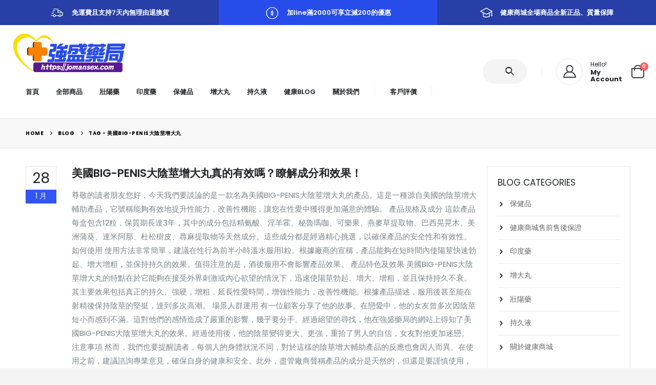

--- FILE ---
content_type: text/html; charset=UTF-8
request_url: https://jomansex.com/index.php/tag/%E7%BE%8E%E5%9C%8Bbig-penis%E5%A4%A7%E9%99%B0%E8%8E%96%E5%A2%9E%E5%A4%A7%E4%B8%B8/
body_size: 23801
content:
<!DOCTYPE html>
<html dir="ltr" lang="zh-TW"
	prefix="og: https://ogp.me/ns#" >
<head>
	<meta http-equiv="X-UA-Compatible" content="IE=edge" />
	<meta http-equiv="Content-Type" content="text/html; charset=UTF-8" />
	<meta name="viewport" content="width=device-width, initial-scale=1, minimum-scale=1" />

	<link rel="profile" href="https://gmpg.org/xfn/11" />
	<link rel="pingback" href="https://jomansex.com/xmlrpc.php" />
		<link rel="shortcut icon" href="//jomansex.com/wp-content/themes/porto/images/logo/favicon.ico" type="image/x-icon" />
		<link rel="apple-touch-icon" href="//jomansex.com/wp-content/uploads/2023/02/強盛藥局logo1.png" />
		<link rel="apple-touch-icon" sizes="120x120" href="//jomansex.com/wp-content/themes/porto/images/logo/apple-touch-icon_120x120.png" />
		<link rel="apple-touch-icon" sizes="76x76" href="//jomansex.com/wp-content/themes/porto/images/logo/apple-touch-icon_76x76.png" />
		<link rel="apple-touch-icon" sizes="152x152" href="//jomansex.com/wp-content/themes/porto/images/logo/apple-touch-icon_152x152.png" />
	<title>美國BIG-PENIS大陰莖增大丸 - 強盛藥局|壯陽藥|印度藥|增大丸|持久液|網絡購買入口</title>

		<!-- All in One SEO 4.3.5.1 - aioseo.com -->
		<meta name="robots" content="max-image-preview:large" />
		<link rel="canonical" href="https://jomansex.com/index.php/tag/%E7%BE%8E%E5%9C%8Bbig-penis%E5%A4%A7%E9%99%B0%E8%8E%96%E5%A2%9E%E5%A4%A7%E4%B8%B8/" />
		<meta name="generator" content="All in One SEO (AIOSEO) 4.3.5.1 " />
		<script type="application/ld+json" class="aioseo-schema">
			{"@context":"https:\/\/schema.org","@graph":[{"@type":"BreadcrumbList","@id":"https:\/\/jomansex.com\/index.php\/tag\/%E7%BE%8E%E5%9C%8Bbig-penis%E5%A4%A7%E9%99%B0%E8%8E%96%E5%A2%9E%E5%A4%A7%E4%B8%B8\/#breadcrumblist","itemListElement":[{"@type":"ListItem","@id":"https:\/\/jomansex.com\/#listItem","position":1,"item":{"@type":"WebPage","@id":"https:\/\/jomansex.com\/","name":"\u4e3b\u9801","description":"\u5370\u5ea6\u85e5 13 \u9805\u5546\u54c1 View All Products HotSale Cenforce|\u5370\u5ea6\u5b78\u540d\u85e5|\u5c08\u6cbb\u7537","url":"https:\/\/jomansex.com\/"},"nextItem":"https:\/\/jomansex.com\/index.php\/tag\/%e7%be%8e%e5%9c%8bbig-penis%e5%a4%a7%e9%99%b0%e8%8e%96%e5%a2%9e%e5%a4%a7%e4%b8%b8\/#listItem"},{"@type":"ListItem","@id":"https:\/\/jomansex.com\/index.php\/tag\/%e7%be%8e%e5%9c%8bbig-penis%e5%a4%a7%e9%99%b0%e8%8e%96%e5%a2%9e%e5%a4%a7%e4%b8%b8\/#listItem","position":2,"item":{"@type":"WebPage","@id":"https:\/\/jomansex.com\/index.php\/tag\/%e7%be%8e%e5%9c%8bbig-penis%e5%a4%a7%e9%99%b0%e8%8e%96%e5%a2%9e%e5%a4%a7%e4%b8%b8\/","name":"\u7f8e\u570bBIG-PENIS\u5927\u9670\u8396\u589e\u5927\u4e38","url":"https:\/\/jomansex.com\/index.php\/tag\/%e7%be%8e%e5%9c%8bbig-penis%e5%a4%a7%e9%99%b0%e8%8e%96%e5%a2%9e%e5%a4%a7%e4%b8%b8\/"},"previousItem":"https:\/\/jomansex.com\/#listItem"}]},{"@type":"CollectionPage","@id":"https:\/\/jomansex.com\/index.php\/tag\/%E7%BE%8E%E5%9C%8Bbig-penis%E5%A4%A7%E9%99%B0%E8%8E%96%E5%A2%9E%E5%A4%A7%E4%B8%B8\/#collectionpage","url":"https:\/\/jomansex.com\/index.php\/tag\/%E7%BE%8E%E5%9C%8Bbig-penis%E5%A4%A7%E9%99%B0%E8%8E%96%E5%A2%9E%E5%A4%A7%E4%B8%B8\/","name":"\u7f8e\u570bBIG-PENIS\u5927\u9670\u8396\u589e\u5927\u4e38 - \u5f37\u76db\u85e5\u5c40|\u58ef\u967d\u85e5|\u5370\u5ea6\u85e5|\u589e\u5927\u4e38|\u6301\u4e45\u6db2|\u7db2\u7d61\u8cfc\u8cb7\u5165\u53e3","inLanguage":"zh-TW","isPartOf":{"@id":"https:\/\/jomansex.com\/#website"},"breadcrumb":{"@id":"https:\/\/jomansex.com\/index.php\/tag\/%E7%BE%8E%E5%9C%8Bbig-penis%E5%A4%A7%E9%99%B0%E8%8E%96%E5%A2%9E%E5%A4%A7%E4%B8%B8\/#breadcrumblist"}},{"@type":"Organization","@id":"https:\/\/jomansex.com\/#organization","name":"\u5065\u5eb7\u5546\u57ce|\u58ef\u967d\u85e5|\u5370\u5ea6\u85e5|\u589e\u5927\u4e38|\u6301\u4e45\u6db2|\u7db2\u7d61\u8cfc\u8cb7\u5165\u53e3","url":"https:\/\/jomansex.com\/"},{"@type":"WebSite","@id":"https:\/\/jomansex.com\/#website","url":"https:\/\/jomansex.com\/","name":"\u5065\u5eb7\u5546\u57ce|\u58ef\u967d\u85e5|\u5370\u5ea6\u85e5|\u589e\u5927\u4e38|\u6301\u4e45\u6db2|\u7db2\u7d61\u8cfc\u8cb7\u5165\u53e3","description":"\u5f37\u76db\u85e5\u5c40\u81f4\u529b\u65bc\u670d\u52d9\u6bcf\u4e00\u4f4d\u7537\u6027\uff0c\u63d0\u4f9b\u58ef\u967d\u85e5\u3001\u5370\u5ea6\u85e5\u3001\u6301\u4e45\u6db2\u3001\u589e\u5927\u4e38\u3001\u4fdd\u5065\u54c1\u3001\u7b49\u4e00\u7cfb\u5217\u7522\u54c1\uff0c\u5c08\u70ba\u7537\u6027\u89e3\u6c7a\u967d\u75ff\u3001\u65e9\u6d29\u3001\u6027\u751f\u6d3b\u6642\u9593\u77ed\u66ab\u3001\u6027\u5668\u5b98\u77ed\u5c0f\u7b49\u554f\u984c\uff0c\u5176\u4e2d\u65e5\u672c\u85e4\u7d20\u3001\u7f8e\u570b\u9ed1\u91d1\u3001\u7280\u5229\u58eb\u3001\u5a01\u800c\u92fc\u3001\u6a02\u5a01\u58ef\u3001\u5947\u529b\u7247\u7b49\u7522\u54c1\u53d7\u5230\u4e86\u5927\u5bb6\u7684\u4e00\u81f4\u597d\u8a55\uff0c\u771f\u6b63\u505a\u5230\u70ba\u7537\u6027\u6027\u5065\u5eb7\u4fdd\u99d5\u8b77\u822a\u3002","inLanguage":"zh-TW","publisher":{"@id":"https:\/\/jomansex.com\/#organization"}}]}
		</script>
		<!-- All in One SEO -->

<link rel='dns-prefetch' href='//fonts.googleapis.com' />
<link rel="alternate" type="application/rss+xml" title="訂閱《強盛藥局|壯陽藥|印度藥|增大丸|持久液|網絡購買入口》&raquo; 資訊提供" href="https://jomansex.com/index.php/feed/" />
<link rel="alternate" type="application/rss+xml" title="訂閱《強盛藥局|壯陽藥|印度藥|增大丸|持久液|網絡購買入口》&raquo; 留言的資訊提供" href="https://jomansex.com/index.php/comments/feed/" />
<link rel="alternate" type="application/rss+xml" title="訂閱《強盛藥局|壯陽藥|印度藥|增大丸|持久液|網絡購買入口》&raquo; 標籤〈美國BIG-PENIS大陰莖增大丸〉的資訊提供" href="https://jomansex.com/index.php/tag/%e7%be%8e%e5%9c%8bbig-penis%e5%a4%a7%e9%99%b0%e8%8e%96%e5%a2%9e%e5%a4%a7%e4%b8%b8/feed/" />
		<!-- This site uses the Google Analytics by MonsterInsights plugin v8.11.0 - Using Analytics tracking - https://www.monsterinsights.com/ -->
		<!-- Note: MonsterInsights is not currently configured on this site. The site owner needs to authenticate with Google Analytics in the MonsterInsights settings panel. -->
					<!-- No UA code set -->
				<!-- / Google Analytics by MonsterInsights -->
		<style id='wp-img-auto-sizes-contain-inline-css'>
img:is([sizes=auto i],[sizes^="auto," i]){contain-intrinsic-size:3000px 1500px}
/*# sourceURL=wp-img-auto-sizes-contain-inline-css */
</style>
<style id='wp-emoji-styles-inline-css'>

	img.wp-smiley, img.emoji {
		display: inline !important;
		border: none !important;
		box-shadow: none !important;
		height: 1em !important;
		width: 1em !important;
		margin: 0 0.07em !important;
		vertical-align: -0.1em !important;
		background: none !important;
		padding: 0 !important;
	}
/*# sourceURL=wp-emoji-styles-inline-css */
</style>
<link rel='stylesheet' id='wp-block-library-css' href='https://jomansex.com/wp-includes/css/dist/block-library/style.min.css?ver=6.9' media='all' />
<link rel='stylesheet' id='wc-blocks-style-css' href='https://jomansex.com/wp-content/plugins/woocommerce/assets/client/blocks/wc-blocks.css?ver=wc-9.9.6' media='all' />
<style id='global-styles-inline-css'>
:root{--wp--preset--aspect-ratio--square: 1;--wp--preset--aspect-ratio--4-3: 4/3;--wp--preset--aspect-ratio--3-4: 3/4;--wp--preset--aspect-ratio--3-2: 3/2;--wp--preset--aspect-ratio--2-3: 2/3;--wp--preset--aspect-ratio--16-9: 16/9;--wp--preset--aspect-ratio--9-16: 9/16;--wp--preset--color--black: #000000;--wp--preset--color--cyan-bluish-gray: #abb8c3;--wp--preset--color--white: #ffffff;--wp--preset--color--pale-pink: #f78da7;--wp--preset--color--vivid-red: #cf2e2e;--wp--preset--color--luminous-vivid-orange: #ff6900;--wp--preset--color--luminous-vivid-amber: #fcb900;--wp--preset--color--light-green-cyan: #7bdcb5;--wp--preset--color--vivid-green-cyan: #00d084;--wp--preset--color--pale-cyan-blue: #8ed1fc;--wp--preset--color--vivid-cyan-blue: #0693e3;--wp--preset--color--vivid-purple: #9b51e0;--wp--preset--color--primary: #3256f4;--wp--preset--color--secondary: #fe1656;--wp--preset--color--tertiary: #047490;--wp--preset--color--quaternary: #383f48;--wp--preset--color--dark: #222529;--wp--preset--color--light: #ffffff;--wp--preset--gradient--vivid-cyan-blue-to-vivid-purple: linear-gradient(135deg,rgb(6,147,227) 0%,rgb(155,81,224) 100%);--wp--preset--gradient--light-green-cyan-to-vivid-green-cyan: linear-gradient(135deg,rgb(122,220,180) 0%,rgb(0,208,130) 100%);--wp--preset--gradient--luminous-vivid-amber-to-luminous-vivid-orange: linear-gradient(135deg,rgb(252,185,0) 0%,rgb(255,105,0) 100%);--wp--preset--gradient--luminous-vivid-orange-to-vivid-red: linear-gradient(135deg,rgb(255,105,0) 0%,rgb(207,46,46) 100%);--wp--preset--gradient--very-light-gray-to-cyan-bluish-gray: linear-gradient(135deg,rgb(238,238,238) 0%,rgb(169,184,195) 100%);--wp--preset--gradient--cool-to-warm-spectrum: linear-gradient(135deg,rgb(74,234,220) 0%,rgb(151,120,209) 20%,rgb(207,42,186) 40%,rgb(238,44,130) 60%,rgb(251,105,98) 80%,rgb(254,248,76) 100%);--wp--preset--gradient--blush-light-purple: linear-gradient(135deg,rgb(255,206,236) 0%,rgb(152,150,240) 100%);--wp--preset--gradient--blush-bordeaux: linear-gradient(135deg,rgb(254,205,165) 0%,rgb(254,45,45) 50%,rgb(107,0,62) 100%);--wp--preset--gradient--luminous-dusk: linear-gradient(135deg,rgb(255,203,112) 0%,rgb(199,81,192) 50%,rgb(65,88,208) 100%);--wp--preset--gradient--pale-ocean: linear-gradient(135deg,rgb(255,245,203) 0%,rgb(182,227,212) 50%,rgb(51,167,181) 100%);--wp--preset--gradient--electric-grass: linear-gradient(135deg,rgb(202,248,128) 0%,rgb(113,206,126) 100%);--wp--preset--gradient--midnight: linear-gradient(135deg,rgb(2,3,129) 0%,rgb(40,116,252) 100%);--wp--preset--font-size--small: 13px;--wp--preset--font-size--medium: 20px;--wp--preset--font-size--large: 36px;--wp--preset--font-size--x-large: 42px;--wp--preset--spacing--20: 0.44rem;--wp--preset--spacing--30: 0.67rem;--wp--preset--spacing--40: 1rem;--wp--preset--spacing--50: 1.5rem;--wp--preset--spacing--60: 2.25rem;--wp--preset--spacing--70: 3.38rem;--wp--preset--spacing--80: 5.06rem;--wp--preset--shadow--natural: 6px 6px 9px rgba(0, 0, 0, 0.2);--wp--preset--shadow--deep: 12px 12px 50px rgba(0, 0, 0, 0.4);--wp--preset--shadow--sharp: 6px 6px 0px rgba(0, 0, 0, 0.2);--wp--preset--shadow--outlined: 6px 6px 0px -3px rgb(255, 255, 255), 6px 6px rgb(0, 0, 0);--wp--preset--shadow--crisp: 6px 6px 0px rgb(0, 0, 0);}:where(.is-layout-flex){gap: 0.5em;}:where(.is-layout-grid){gap: 0.5em;}body .is-layout-flex{display: flex;}.is-layout-flex{flex-wrap: wrap;align-items: center;}.is-layout-flex > :is(*, div){margin: 0;}body .is-layout-grid{display: grid;}.is-layout-grid > :is(*, div){margin: 0;}:where(.wp-block-columns.is-layout-flex){gap: 2em;}:where(.wp-block-columns.is-layout-grid){gap: 2em;}:where(.wp-block-post-template.is-layout-flex){gap: 1.25em;}:where(.wp-block-post-template.is-layout-grid){gap: 1.25em;}.has-black-color{color: var(--wp--preset--color--black) !important;}.has-cyan-bluish-gray-color{color: var(--wp--preset--color--cyan-bluish-gray) !important;}.has-white-color{color: var(--wp--preset--color--white) !important;}.has-pale-pink-color{color: var(--wp--preset--color--pale-pink) !important;}.has-vivid-red-color{color: var(--wp--preset--color--vivid-red) !important;}.has-luminous-vivid-orange-color{color: var(--wp--preset--color--luminous-vivid-orange) !important;}.has-luminous-vivid-amber-color{color: var(--wp--preset--color--luminous-vivid-amber) !important;}.has-light-green-cyan-color{color: var(--wp--preset--color--light-green-cyan) !important;}.has-vivid-green-cyan-color{color: var(--wp--preset--color--vivid-green-cyan) !important;}.has-pale-cyan-blue-color{color: var(--wp--preset--color--pale-cyan-blue) !important;}.has-vivid-cyan-blue-color{color: var(--wp--preset--color--vivid-cyan-blue) !important;}.has-vivid-purple-color{color: var(--wp--preset--color--vivid-purple) !important;}.has-black-background-color{background-color: var(--wp--preset--color--black) !important;}.has-cyan-bluish-gray-background-color{background-color: var(--wp--preset--color--cyan-bluish-gray) !important;}.has-white-background-color{background-color: var(--wp--preset--color--white) !important;}.has-pale-pink-background-color{background-color: var(--wp--preset--color--pale-pink) !important;}.has-vivid-red-background-color{background-color: var(--wp--preset--color--vivid-red) !important;}.has-luminous-vivid-orange-background-color{background-color: var(--wp--preset--color--luminous-vivid-orange) !important;}.has-luminous-vivid-amber-background-color{background-color: var(--wp--preset--color--luminous-vivid-amber) !important;}.has-light-green-cyan-background-color{background-color: var(--wp--preset--color--light-green-cyan) !important;}.has-vivid-green-cyan-background-color{background-color: var(--wp--preset--color--vivid-green-cyan) !important;}.has-pale-cyan-blue-background-color{background-color: var(--wp--preset--color--pale-cyan-blue) !important;}.has-vivid-cyan-blue-background-color{background-color: var(--wp--preset--color--vivid-cyan-blue) !important;}.has-vivid-purple-background-color{background-color: var(--wp--preset--color--vivid-purple) !important;}.has-black-border-color{border-color: var(--wp--preset--color--black) !important;}.has-cyan-bluish-gray-border-color{border-color: var(--wp--preset--color--cyan-bluish-gray) !important;}.has-white-border-color{border-color: var(--wp--preset--color--white) !important;}.has-pale-pink-border-color{border-color: var(--wp--preset--color--pale-pink) !important;}.has-vivid-red-border-color{border-color: var(--wp--preset--color--vivid-red) !important;}.has-luminous-vivid-orange-border-color{border-color: var(--wp--preset--color--luminous-vivid-orange) !important;}.has-luminous-vivid-amber-border-color{border-color: var(--wp--preset--color--luminous-vivid-amber) !important;}.has-light-green-cyan-border-color{border-color: var(--wp--preset--color--light-green-cyan) !important;}.has-vivid-green-cyan-border-color{border-color: var(--wp--preset--color--vivid-green-cyan) !important;}.has-pale-cyan-blue-border-color{border-color: var(--wp--preset--color--pale-cyan-blue) !important;}.has-vivid-cyan-blue-border-color{border-color: var(--wp--preset--color--vivid-cyan-blue) !important;}.has-vivid-purple-border-color{border-color: var(--wp--preset--color--vivid-purple) !important;}.has-vivid-cyan-blue-to-vivid-purple-gradient-background{background: var(--wp--preset--gradient--vivid-cyan-blue-to-vivid-purple) !important;}.has-light-green-cyan-to-vivid-green-cyan-gradient-background{background: var(--wp--preset--gradient--light-green-cyan-to-vivid-green-cyan) !important;}.has-luminous-vivid-amber-to-luminous-vivid-orange-gradient-background{background: var(--wp--preset--gradient--luminous-vivid-amber-to-luminous-vivid-orange) !important;}.has-luminous-vivid-orange-to-vivid-red-gradient-background{background: var(--wp--preset--gradient--luminous-vivid-orange-to-vivid-red) !important;}.has-very-light-gray-to-cyan-bluish-gray-gradient-background{background: var(--wp--preset--gradient--very-light-gray-to-cyan-bluish-gray) !important;}.has-cool-to-warm-spectrum-gradient-background{background: var(--wp--preset--gradient--cool-to-warm-spectrum) !important;}.has-blush-light-purple-gradient-background{background: var(--wp--preset--gradient--blush-light-purple) !important;}.has-blush-bordeaux-gradient-background{background: var(--wp--preset--gradient--blush-bordeaux) !important;}.has-luminous-dusk-gradient-background{background: var(--wp--preset--gradient--luminous-dusk) !important;}.has-pale-ocean-gradient-background{background: var(--wp--preset--gradient--pale-ocean) !important;}.has-electric-grass-gradient-background{background: var(--wp--preset--gradient--electric-grass) !important;}.has-midnight-gradient-background{background: var(--wp--preset--gradient--midnight) !important;}.has-small-font-size{font-size: var(--wp--preset--font-size--small) !important;}.has-medium-font-size{font-size: var(--wp--preset--font-size--medium) !important;}.has-large-font-size{font-size: var(--wp--preset--font-size--large) !important;}.has-x-large-font-size{font-size: var(--wp--preset--font-size--x-large) !important;}
/*# sourceURL=global-styles-inline-css */
</style>

<style id='classic-theme-styles-inline-css'>
/*! This file is auto-generated */
.wp-block-button__link{color:#fff;background-color:#32373c;border-radius:9999px;box-shadow:none;text-decoration:none;padding:calc(.667em + 2px) calc(1.333em + 2px);font-size:1.125em}.wp-block-file__button{background:#32373c;color:#fff;text-decoration:none}
/*# sourceURL=/wp-includes/css/classic-themes.min.css */
</style>
<link rel='stylesheet' id='contact-form-7-css' href='https://jomansex.com/wp-content/plugins/contact-form-7/includes/css/styles.css?ver=5.7.5.1' media='all' />
<style id='woocommerce-inline-inline-css'>
.woocommerce form .form-row .required { visibility: visible; }
/*# sourceURL=woocommerce-inline-inline-css */
</style>
<link rel='stylesheet' id='brands-styles-css' href='https://jomansex.com/wp-content/plugins/woocommerce/assets/css/brands.css?ver=9.9.6' media='all' />
<link rel='stylesheet' id='porto-css-vars-css' href='https://jomansex.com/wp-content/uploads/porto_styles/theme_css_vars.css?ver=6.3.3' media='all' />
<link rel='stylesheet' id='porto-google-fonts-css' href='//fonts.googleapis.com/css?family=Poppins%3A400%2C400italic%2C500%2C600%2C700%2C800%7COpen+Sans%3A400%2C600%2C700&#038;ver=6.9' media='all' />
<link rel='stylesheet' id='elementor-icons-css' href='https://jomansex.com/wp-content/plugins/elementor/assets/lib/eicons/css/elementor-icons.min.css?ver=5.18.0' media='all' />
<link rel='stylesheet' id='elementor-frontend-css' href='https://jomansex.com/wp-content/uploads/elementor/css/custom-frontend-lite.min.css?ver=1681617643' media='all' />
<link rel='stylesheet' id='elementor-post-3208-css' href='https://jomansex.com/wp-content/uploads/elementor/css/post-3208.css?ver=1681617647' media='all' />
<link rel='stylesheet' id='elementor-pro-css' href='https://jomansex.com/wp-content/uploads/elementor/css/custom-pro-frontend-lite.min.css?ver=1681617646' media='all' />
<link rel='stylesheet' id='bootstrap-css' href='https://jomansex.com/wp-content/uploads/porto_styles/bootstrap.css?ver=6.3.3' media='all' />
<link rel='stylesheet' id='porto-plugins-css' href='https://jomansex.com/wp-content/themes/porto/css/plugins.css?ver=6.3.3' media='all' />
<link rel='stylesheet' id='porto-theme-css' href='https://jomansex.com/wp-content/themes/porto/css/theme.css?ver=6.3.3' media='all' />
<link rel='stylesheet' id='porto-shortcodes-css' href='https://jomansex.com/wp-content/uploads/porto_styles/shortcodes.css?ver=6.3.3' media='all' />
<link rel='stylesheet' id='porto-theme-shop-css' href='https://jomansex.com/wp-content/themes/porto/css/theme_shop.css?ver=6.3.3' media='all' />
<link rel='stylesheet' id='porto-theme-elementor-css' href='https://jomansex.com/wp-content/themes/porto/css/theme_elementor.css?ver=6.3.3' media='all' />
<link rel='stylesheet' id='porto-dynamic-style-css' href='https://jomansex.com/wp-content/uploads/porto_styles/dynamic_style.css?ver=6.3.3' media='all' />
<link rel='stylesheet' id='porto-type-builder-css' href='https://jomansex.com/wp-content/plugins/porto-functionality/builders/assets/type-builder.css?ver=2.3.2' media='all' />
<link rel='stylesheet' id='porto-style-css' href='https://jomansex.com/wp-content/themes/porto/style.css?ver=6.3.3' media='all' />
<style id='porto-style-inline-css'>
.side-header-narrow-bar-logo{max-width:1000px}@media (min-width:992px){}#header .header-main .header-left,#header .header-main .header-center,#header .header-main .header-right,.fixed-header #header .header-main .header-left,.fixed-header #header .header-main .header-right,.fixed-header #header .header-main .header-center,.header-builder-p .header-main{padding-top:15px;padding-bottom:15px}@media (max-width:991px){#header .header-main .header-left,#header .header-main .header-center,#header .header-main .header-right,.fixed-header #header .header-main .header-left,.fixed-header #header .header-main .header-right,.fixed-header #header .header-main .header-center,.header-builder-p .header-main{padding-top:15px;padding-bottom:15px}}body.single-product .page-top .breadcrumbs-wrap{padding-right:55px}#header.sticky-header .main-menu > li.menu-item > a,#header.sticky-header .main-menu > li.menu-custom-content a{color:#222529}#header.sticky-header .main-menu > li.menu-item:hover > a,#header.sticky-header .main-menu > li.menu-item.active:hover > a,#header.sticky-header .main-menu > li.menu-custom-content:hover a{color:#fe1656}.header-wrapper.wide .container{padding-left:20px;padding-right:20px}@media (min-width:1440px){.container,.elementor-section.elementor-section-boxed > .elementor-container{max-width:1404px}.elementor-section.elementor-section-boxed > .elementor-column-gap-no{max-width:1384px}#header .logo{margin-right:1rem}.d-sl-inline-block{display:inline-block !important}.main-content-wrap > .col-lg-9{-ms-flex:0 0 80%;flex:0 0 80%;max-width:80%}.main-content-wrap > .col-lg-3{-ms-flex:0 0 20%;flex:0 0 20%;max-width:20%}.porto-products-filter-body:not(.opened) .main-content{margin-left:-20%}}@media (min-width:1500px){body{margin:30px;overflow:hidden}}.section{margin:0;border:none}.bg-grey-gradient{background-image:linear-gradient(to bottom,#f4f4f4,#fff)}.btn{font-weight:500}.btn-md{font-size:.8571em;font-weight:600}.porto-ibanner-layer .btn-md{font-size:.75em}@media (min-width:992px){.header-main .header-right,#header .searchform-popup,#header .searchform .text{-ms-flex:1;flex:1}#header .searchform{display:block;border:none;box-shadow:none;background:#f4f4f4;line-height:48px}#header .searchform input{width:100%;border:none;height:48px;padding:0 0 0 25px;font-style:italic}#header .searchform button{padding-right:20px;height:48px}#header .header-main .header-right{flex-wrap:nowrap;padding-left:1.75rem}.header-main .header-right .separator{margin-left:2em;margin-right:1em}}#header .separator{height:1.5em;border-color:rgba(0,0,0,.06)}.header-top .porto-block{width:100%;margin:0}.header-top .container.header-row,.header-top .header-center{padding:0}.header-top .porto-sicon-box{justify-content:center}#mini-cart .minicart-icon{width:25px;height:20px;border:2px solid #222529;border-radius:0 0 5px 5px;position:relative;opacity:.9;margin:6px 0 0}#mini-cart .minicart-icon:before{content:'';position:absolute;border:2px solid;border-color:inherit;border-bottom:none;border-radius:10px 10px 0 0;left:50%;top:-8px;margin-left:-7.5px;width:15px;height:11px}#header .porto-sicon-box{margin-bottom:0;text-align:left}#header .my-account,#header .my-wishlist{font-size:28px}@media (max-width:991px){#header .separator,.header-main .porto-sicon-box .porto-sicon-header{display:none}#header .header-main .porto-icon{border:none !important;width:1em !important;margin:0}}.page-top .breadcrumbs-wrap{font-size:10px;font-weight:700;letter-spacing:.05em}.woo-page-header + #main{padding-top:2.5rem}ul.products{margin-bottom:0}.products-slider.owl-carousel .owl-stage-outer{padding-bottom:5px}.home-cats-with-featured .thumb-info img{min-height:250px;object-fit:cover}.product-col .product-inner{border:1px solid #e7e7e7;padding:16px 16px 5px;box-shadow:0 2px 3px 0 rgba(0,0,0,.05)}ul.list .product-col .product-inner{padding-bottom:16px}.no-border .product-col .product-inner{border:none;box-shadow:none;padding:20px 40px 5px;background:#fff;height:100%}@media (max-width:1219px){.no-border .product-col .product-inner{padding-left:20px;padding-right:20px}}.porto-products.product-bg-white .product-col .product-inner{background:#fff}ul.products li.product h3,ul.products li.product .price{font-family:'Open Sans';letter-spacing:.005em}ul.products li.product-category .thumb-info h3{font-size:1.2941em;letter-spacing:-0.01em;text-transform:none}ul.products li.product-category .thumb-info-type{font-size:.8235em;font-weight:500;letter-spacing:.01em}ul.products li.product-category .btn{letter-spacing:.01em;text-transform:uppercase;font-size:12px;margin-top:4%}ul.products li.product-category > .woocommerce{max-width:43%;margin:-37% auto 0;position:relative;z-index:2}ul.products li.product-category li.product .product-inner{border:none;box-shadow:none;padding:0;text-align:center}ul.products li.product-category .rating-wrap{margin-left:auto;margin-right:auto}ul.products li.product-category .labels,.porto-products.no-border ul.products .labels{display:none}ul.products.category-pos-middle li.product-category .thumb-info-title{top:12%;transform:none;padding:0}ul.products.category-pos-middle .owl-nav{top:32%}li.product-col.product-default h3{color:#222529}.product-image .labels{top:0;left:0}@media (max-width:991px){ul.products li.product-category > .woocommerce{max-width:60%}}body.woocommerce-page.archive .sidebar-content{border:none}body.woocommerce-page.archive .sidebar-content aside.widget{padding:0 0 20px 15px;border-bottom:none}.woocommerce-page .sidebar-content .widget-title{font-size:12px;font-weight:600;color:#000;letter-spacing:.05em}body.woocommerce-page.archive .sidebar-content .widget .widget-title{border-bottom:1px solid #e7e7e7;padding-bottom:6px;padding-top:6px;margin-left:-15px}.sidebar .product-categories li > a,.widget > div > ul,.widget > ul{font-size:12px;font-weight:400}.sidebar-content .filter-item-list{display:block}.sidebar-content .filter-item-list .filter-color{margin-bottom:15px;text-indent:35px;line-height:10px;width:18px;height:18px}.widget_product_categories .widget-title .toggle,.widget_price_filter .widget-title .toggle,.widget_layered_nav .widget-title .toggle,.widget_layered_nav_filters .widget-title .toggle,.widget_rating_filter .widget-title .toggle{right:-4px}@media (min-width:768px){.product-layout-default .product-summary-wrap .summary-before{max-width:44%;flex:0 0 44%}.product-layout-default .product-summary-wrap .summary{max-width:56%;flex:0 0 56%}}#footer .widget-title{font-size:1.23em;text-transform:none}#footer .footer-main > .container{padding-top:3rem;padding-bottom:1rem}#footer .footer-main > .container:before,#footer .footer-main > .container:after{content:'';display:block;position:absolute;left:10px;right:10px;top:0;border-top:1px solid #e1e1e1}#footer .footer-main > .container:after{top:auto;bottom:0}.footer-top{text-align:center}.footer-top .widget_wysija_cont{display:inline-table;max-width:570px;text-align:justify}.footer-top .wysija-paragraph{display:table-cell;vertical-align:middle;width:99%}.footer-top .widget_wysija_cont .wysija-input{border-radius:24px 0 0 24px;padding-left:25px;background:#f4f4f4;border:none;height:48px;font-size:12px;font-style:italic}.footer-top .widget_wysija_cont .wysija-submit{padding-left:25px;padding-right:30px;border-radius:0 24px 24px 0;height:48px;font-size:12px;font-weight:600;background:#333;box-shadow:none !important}#footer .footer-bottom{font-size:1em}@media (min-width:992px){.footer-main .col-lg-3{padding-left:4.2%}}
/*# sourceURL=porto-style-inline-css */
</style>
<link rel='stylesheet' id='porto-account-login-style-css' href='https://jomansex.com/wp-content/themes/porto/css/theme/shop/login-style/account-login.css?ver=6.3.3' media='all' />
<link rel='stylesheet' id='porto-post-style-css' href='https://jomansex.com/wp-content/themes/porto/css/theme/blog/type/woocommerce.css?ver=6.3.3' media='all' />
<link rel='stylesheet' id='google-fonts-1-css' href='https://fonts.googleapis.com/css?family=Roboto%3A100%2C100italic%2C200%2C200italic%2C300%2C300italic%2C400%2C400italic%2C500%2C500italic%2C600%2C600italic%2C700%2C700italic%2C800%2C800italic%2C900%2C900italic%7CRoboto+Slab%3A100%2C100italic%2C200%2C200italic%2C300%2C300italic%2C400%2C400italic%2C500%2C500italic%2C600%2C600italic%2C700%2C700italic%2C800%2C800italic%2C900%2C900italic&#038;display=auto&#038;ver=6.9' media='all' />
<link rel="preconnect" href="https://fonts.gstatic.com/" crossorigin><script src="https://jomansex.com/wp-includes/js/jquery/jquery.min.js?ver=3.7.1" id="jquery-core-js"></script>
<script src="https://jomansex.com/wp-includes/js/jquery/jquery-migrate.min.js?ver=3.4.1" id="jquery-migrate-js"></script>
<script src="https://jomansex.com/wp-content/plugins/woocommerce/assets/js/jquery-blockui/jquery.blockUI.min.js?ver=2.7.0-wc.9.9.6" id="jquery-blockui-js" defer data-wp-strategy="defer"></script>
<script id="wc-add-to-cart-js-extra">
var wc_add_to_cart_params = {"ajax_url":"/wp-admin/admin-ajax.php","wc_ajax_url":"/?wc-ajax=%%endpoint%%&elementor_page_id=1653","i18n_view_cart":"\u67e5\u770b\u8cfc\u7269\u8eca","cart_url":"https://jomansex.com/index.php/cart/","is_cart":"","cart_redirect_after_add":"yes"};
//# sourceURL=wc-add-to-cart-js-extra
</script>
<script src="https://jomansex.com/wp-content/plugins/woocommerce/assets/js/frontend/add-to-cart.min.js?ver=9.9.6" id="wc-add-to-cart-js" defer data-wp-strategy="defer"></script>
<script src="https://jomansex.com/wp-content/plugins/woocommerce/assets/js/js-cookie/js.cookie.min.js?ver=2.1.4-wc.9.9.6" id="js-cookie-js" defer data-wp-strategy="defer"></script>
<script id="woocommerce-js-extra">
var woocommerce_params = {"ajax_url":"/wp-admin/admin-ajax.php","wc_ajax_url":"/?wc-ajax=%%endpoint%%&elementor_page_id=1653","i18n_password_show":"\u986f\u793a\u5bc6\u78bc","i18n_password_hide":"\u96b1\u85cf\u5bc6\u78bc"};
//# sourceURL=woocommerce-js-extra
</script>
<script src="https://jomansex.com/wp-content/plugins/woocommerce/assets/js/frontend/woocommerce.min.js?ver=9.9.6" id="woocommerce-js" defer data-wp-strategy="defer"></script>
<link rel="https://api.w.org/" href="https://jomansex.com/index.php/wp-json/" /><link rel="alternate" title="JSON" type="application/json" href="https://jomansex.com/index.php/wp-json/wp/v2/tags/1653" /><link rel="EditURI" type="application/rsd+xml" title="RSD" href="https://jomansex.com/xmlrpc.php?rsd" />
<meta name="generator" content="WordPress 6.9" />
<meta name="generator" content="WooCommerce 9.9.6" />
	<noscript><style>.woocommerce-product-gallery{ opacity: 1 !important; }</style></noscript>
	<meta name="generator" content="Elementor 3.12.1; features: e_dom_optimization, e_optimized_assets_loading, e_optimized_css_loading, a11y_improvements, additional_custom_breakpoints; settings: css_print_method-external, google_font-enabled, font_display-auto">
<link rel="icon" href="https://jomansex.com/wp-content/uploads/2022/11/cropped-健康商城商標-32x32.png" sizes="32x32" />
<link rel="icon" href="https://jomansex.com/wp-content/uploads/2022/11/cropped-健康商城商標-192x192.png" sizes="192x192" />
<link rel="apple-touch-icon" href="https://jomansex.com/wp-content/uploads/2022/11/cropped-健康商城商標-180x180.png" />
<meta name="msapplication-TileImage" content="https://jomansex.com/wp-content/uploads/2022/11/cropped-健康商城商標-270x270.png" />
</head>
<body class="archive tag tag-big-penis tag-1653 wp-embed-responsive wp-theme-porto theme-porto woocommerce-no-js porto-breadcrumbs-bb login-popup full blog-1 elementor-default elementor-kit-3208">

	<div class="page-wrapper"><!-- page wrapper -->
		
								<!-- header wrapper -->
			<div class="header-wrapper wide">
								

	<header id="header" class="header-builder">
	
	<div class="header-top header-has-center"><div class="header-row container-fluid"><div class="header-col header-center"><style>.elementor-2497 .elementor-element.elementor-element-4c7e40e:not(.elementor-motion-effects-element-type-background), .elementor-2497 .elementor-element.elementor-element-4c7e40e > .elementor-motion-effects-container > .elementor-motion-effects-layer{background-color:#273FA6;}.elementor-2497 .elementor-element.elementor-element-4c7e40e{transition:background 0.3s, border 0.3s, border-radius 0.3s, box-shadow 0.3s;}.elementor-2497 .elementor-element.elementor-element-4c7e40e > .elementor-background-overlay{transition:background 0.3s, border-radius 0.3s, opacity 0.3s;}.elementor-element-df51520 > .elementor-column-wrap > .porto-carousel, .elementor-element-df51520 > .porto-carousel{--porto-el-spacing:0px;}.elementor-2497 .elementor-element.elementor-element-a152d5e .porto-icon{font-size:24px;color:#FFFFFF;}.elementor-2497 .elementor-element.elementor-element-a152d5e .porto-icon svg{fill:#FFFFFF;}.elementor-2497 .elementor-element.elementor-element-a152d5e .porto-sicon-img{border-radius:500px;}.elementor-2497 .elementor-element.elementor-element-a152d5e .porto-icon.advanced{border-radius:500px;}.elementor-2497 .elementor-element.elementor-element-a152d5e .porto-sicon-title{font-size:0.8125rem;font-weight:600;color:#FFFFFF;}.elementor-2497 .elementor-element.elementor-element-a152d5e > .elementor-widget-container{padding:12px 10px 12px 10px;}.elementor-2497 .elementor-element.elementor-element-69faddb .porto-icon{font-size:24px;color:#FFFFFF;}.elementor-2497 .elementor-element.elementor-element-69faddb .porto-icon svg{fill:#FFFFFF;}.elementor-2497 .elementor-element.elementor-element-69faddb .porto-sicon-img{border-radius:500px;}.elementor-2497 .elementor-element.elementor-element-69faddb .porto-icon.advanced{border-radius:500px;}.elementor-2497 .elementor-element.elementor-element-69faddb .porto-sicon-title{font-size:0.8125rem;font-weight:600;color:#FFFFFF;}.elementor-2497 .elementor-element.elementor-element-69faddb > .elementor-widget-container{padding:12px 10px 12px 10px;background-color:#284CEA;}.elementor-2497 .elementor-element.elementor-element-cfa6338 .porto-icon{font-size:24px;color:#FFFFFF;}.elementor-2497 .elementor-element.elementor-element-cfa6338 .porto-icon svg{fill:#FFFFFF;}.elementor-2497 .elementor-element.elementor-element-cfa6338 .porto-sicon-img{border-radius:500px;}.elementor-2497 .elementor-element.elementor-element-cfa6338 .porto-icon.advanced{border-radius:500px;}.elementor-2497 .elementor-element.elementor-element-cfa6338 .porto-sicon-title{font-size:0.8125rem;font-weight:600;color:#FFFFFF;}.elementor-2497 .elementor-element.elementor-element-cfa6338 > .elementor-widget-container{padding:12px 10px 12px 10px;}</style><div class="porto-block elementor elementor-2497" data-id="2497">		<section class="elementor-section elementor-top-section elementor-element elementor-element-4c7e40e elementor-section-full_width elementor-section-height-default elementor-section-height-default" data-id="4c7e40e" data-element_type="section" data-settings="{&quot;background_background&quot;:&quot;classic&quot;}">
			
									<div class="elementor-container elementor-column-gap-no">
											<div class="elementor-column elementor-col-100 elementor-top-column elementor-element elementor-element-df51520" data-id="df51520" data-element_type="column">

					<div class="porto-carousel owl-carousel has-ccols ccols-xl-3 ccols-md-2 ccols-1 elementor-widget-wrap elementor-element-populated" data-plugin-options="{&quot;margin&quot;:0,&quot;items&quot;:3,&quot;nav&quot;:false,&quot;dots&quot;:false,&quot;themeConfig&quot;:true,&quot;loop&quot;:false,&quot;mouseDrag&quot;:true,&quot;touchDrag&quot;:true,&quot;responsive&quot;:{&quot;0&quot;:1,&quot;768&quot;:2,&quot;1025&quot;:3},&quot;autoplay&quot;:true,&quot;autoplayTimeout&quot;:3000,&quot;autoplayHoverPause&quot;:true}">
								<div class="elementor-element elementor-element-a152d5e elementor-widget elementor-widget-porto_info_box" data-id="a152d5e" data-element_type="widget" data-widget_type="porto_info_box.default">
				<div class="elementor-widget-container">
			<div class="porto-sicon-box style_1 default-icon"><div class="porto-sicon-default"><div class="porto-just-icon-wrapper porto-icon none" style=""><i class="porto-icon-shipping"></i></div></div><div class="porto-sicon-header"><h3 class="porto-sicon-title" style="">免運費且支持7天內無理由退換貨</h3></div> <!-- header --></div><!-- porto-sicon-box -->		</div>
				</div>
				<div class="elementor-element elementor-element-69faddb elementor-widget elementor-widget-porto_info_box" data-id="69faddb" data-element_type="widget" data-widget_type="porto_info_box.default">
				<div class="elementor-widget-container">
			<div class="porto-sicon-box style_1 default-icon"><div class="porto-sicon-default"><div class="porto-just-icon-wrapper porto-icon none" style=""><i class="porto-icon-money"></i></div></div><div class="porto-sicon-header"><h3 class="porto-sicon-title" style="">加line滿2000可享立減200的優惠</h3></div> <!-- header --></div><!-- porto-sicon-box -->		</div>
				</div>
				<div class="elementor-element elementor-element-cfa6338 elementor-widget elementor-widget-porto_info_box" data-id="cfa6338" data-element_type="widget" data-widget_type="porto_info_box.default">
				<div class="elementor-widget-container">
			<div class="porto-sicon-box style_1 default-icon"><div class="porto-sicon-default"><div class="porto-just-icon-wrapper porto-icon none" style=""><i class="Simple-Line-Icons-graduation"></i></div></div><div class="porto-sicon-header"><h3 class="porto-sicon-title" style="">健康商城全場商品全新正品、質量保障</h3></div> <!-- header --></div><!-- porto-sicon-box -->		</div>
				</div>
					</div>
				</div>
						</div>
				</section>
		</div></div></div></div><div class="header-main"><div class="header-row container-fluid"><div class="header-col header-left"><a class="mobile-toggle" href="#" aria-label="Mobile Menu"><i class="fas fa-bars"></i></a>		<div class="logo">
		<a href="https://jomansex.com/" title="強盛藥局|壯陽藥|印度藥|增大丸|持久液|網絡購買入口 - 強盛藥局致力於服務每一位男性，提供壯陽藥、印度藥、持久液、增大丸、保健品、等一系列產品，專為男性解決陽痿、早洩、性生活時間短暫、性器官短小等問題，其中日本藤素、美國黑金、犀利士、威而鋼、樂威壯、奇力片等產品受到了大家的一致好評，真正做到為男性性健康保駕護航。"  rel="home">
		<img class="img-responsive standard-logo retina-logo" width="230" height="100" src="//jomansex.com/wp-content/uploads/2023/02/強盛藥局logo1.png" alt="強盛藥局|壯陽藥|印度藥|增大丸|持久液|網絡購買入口" />	</a>
			</div>
		<ul id="menu-main-menu" class="main-menu mega-menu show-arrow"><li id="nav-menu-item-3281" class="menu-item menu-item-type-post_type menu-item-object-page menu-item-home narrow"><a href="https://jomansex.com/">首頁</a></li>
<li id="nav-menu-item-3285" class="menu-item menu-item-type-post_type menu-item-object-page narrow"><a href="https://jomansex.com/index.php/shop/">全部商品</a></li>
<li id="nav-menu-item-3644" class="menu-item menu-item-type-custom menu-item-object-custom narrow"><a href="https://jomansex.com/index.php/product-category/zyy/">壯陽藥</a></li>
<li id="nav-menu-item-3645" class="menu-item menu-item-type-custom menu-item-object-custom narrow"><a href="https://jomansex.com/index.php/product-category/ydy/">印度藥</a></li>
<li id="nav-menu-item-3646" class="menu-item menu-item-type-custom menu-item-object-custom narrow"><a href="https://jomansex.com/index.php/product-category/bjp/">保健品</a></li>
<li id="nav-menu-item-3647" class="menu-item menu-item-type-custom menu-item-object-custom narrow"><a href="https://jomansex.com/index.php/product-category/zdw/">增大丸</a></li>
<li id="nav-menu-item-3648" class="menu-item menu-item-type-custom menu-item-object-custom narrow"><a href="https://jomansex.com/index.php/product-category/cjy/">持久液</a></li>
<li id="nav-menu-item-3277" class="menu-item menu-item-type-post_type menu-item-object-page current_page_parent narrow"><a href="https://jomansex.com/index.php/blog/">健康Blog</a></li>
<li id="nav-menu-item-3278" class="menu-item menu-item-type-post_type menu-item-object-page narrow"><a href="https://jomansex.com/index.php/contact-us/">關於我們</a></li>
</ul><span class="separator"></span><div class="menu-custom-block"><a target="_blank" href="https://jomansex.com/index.php/khpj">客戶評價</a></div><span class="separator"></span></div><div class="header-col header-right"><div class="searchform-popup"><a class="search-toggle" href="#"><i class="fas fa-search"></i><span class="search-text">Search</span></a>	<form action="https://jomansex.com/" method="get"
		class="searchform">
		<div class="searchform-fields">
			<span class="text"><input name="s" type="text" value="" placeholder="搜索所需商品" autocomplete="off" /></span>
							<input type="hidden" name="post_type" value="product"/>
							<span class="button-wrap">
							<button class="btn btn-special" title="Search" type="submit"><i class="fas fa-search"></i></button>
						</span>
		</div>
				<div class="live-search-list"></div>
			</form>
	</div><span class="separator"></span><div class="custom-html"><a class="porto-sicon-box-link" href="https://jomansex.com/my-account/"><div class="porto-sicon-box mb-0 style_1 default-icon"><div class="porto-sicon-default"><div class="porto-just-icon-wrapper porto-icon advanced" style="color:#222529;background:transparent;border-style:solid;border-color:#e7e7e7;border-width:1px;width:50px;height:50px;line-height:50px;border-radius:26px;font-size:25px;"><i class="porto-icon-user-2"></i></div></div><div class="porto-sicon-header"><h3 class="porto-sicon-title" style="font-weight:400;font-size:12px;line-height:12px;color:#222529;">Hello!</h3><p style="font-weight:700;font-size:13px;line-height:13px;color:#222529;">My Account</p></div> <!-- header --></div><!-- porto-sicon-box --></a></div>		<div id="mini-cart" class="mini-cart simple">
			<div class="cart-head">
			<span class="cart-icon"><i class="minicart-icon minicart-icon-default"></i><span class="cart-items">0</span></span><span class="cart-items-text">0 items</span>			</div>
			<div class="cart-popup widget_shopping_cart">
				<div class="widget_shopping_cart_content">
									<div class="cart-loading"></div>
								</div>
			</div>
				</div>
		</div></div></div>	</header>

							</div>
			<!-- end header wrapper -->
		
		
				<section class="page-top page-header-2">
		<div class="container hide-title">
	<div class="row">
		<div class="col-lg-12">
			<div class=" d-none">
				<h1 class="page-title">Tag - 美國BIG-PENIS大陰莖增大丸</h1>
							</div>
							<div class="breadcrumbs-wrap">
					<ul class="breadcrumb" itemscope itemtype="https://schema.org/BreadcrumbList"><li class="home" itemprop="itemListElement" itemscope itemtype="https://schema.org/ListItem"><a itemprop="item" href="https://jomansex.com" title="Go to Home Page"><span itemprop="name">Home</span></a><meta itemprop="position" content="1" /><i class="delimiter delimiter-2"></i></li><li itemprop="itemListElement" itemscope itemtype="https://schema.org/ListItem"><a itemprop="item" href="https://jomansex.com/index.php/blog/"><span itemprop="name">Blog</span></a><meta itemprop="position" content="2" /><i class="delimiter delimiter-2"></i></li><li>Tag&nbsp;-&nbsp;<li>美國BIG-PENIS大陰莖增大丸</li></li></ul>				</div>
								</div>
	</div>
</div>
	</section>
	
		<div id="main" class="column2 column2-right-sidebar boxed"><!-- main -->

			<div class="container">
			<div class="row main-content-wrap">

			<!-- main content -->
			<div class="main-content col-lg-9">

			

<div id="content" role="main">
	<div class="blog-posts posts-woocommerce posts-container"><article class="post post-woocommerce post-title-simple post-6625 post type-post status-publish format-standard hentry category-zyywz tag-big-penis">
	
			<div class="post-date">
			<span class="day">28</span><span class="month">1 月</span><time datetime="2024-01-28">2024 年 1 月 28 日</time>		</div>
		<!-- Post meta before content -->
	
	<div class="post-content">
		<h2 class="entry-title"><a href="https://jomansex.com/index.php/2024/01/28/mgbig-penisdyjzdwzd/">美國BIG-PENIS大陰莖增大丸真的有效嗎？瞭解成分和效果！</a></h2>
		<span class="vcard" style="display: none;"><span class="fn"><a href="https://jomansex.com/index.php/author/chuliuxiang/" title="「chuliuxiang」的文章" rel="author">chuliuxiang</a></span></span><span class="updated" style="display:none">2024-01-28T19:38:02+08:00</span><p class="post-excerpt">尊敬的讀者朋友您好，今天我們要談論的是一款名為美國BIG-PENIS大陰莖增大丸的產品。這是一種源自美國的陰莖增大輔助產品，它號稱能夠有效地提升性能力，改善性機能，讓您在性愛中獲得更加滿意的體驗。


產品規格及成分
這款產品每盒包含12粒，保質期長達3年，其中的成分包括精氨酸、淫羊霍、秘魯瑪咖、可樂果、燕麥草提取物、巴西晃晃木、美洲蒲葵、達米阿那、杜松樹皮、蕁麻提取物等天然成分。這些成分都是經過精心挑選，以確保產品的安全性和有效性。
如何使用
使用方法非常簡單，建議在性行為前半小時溫水服用1粒。根據廠商的宣稱，產品能夠在短時間內使陽莖快速勃起、增大增粗，並保持持久的效果。值得注意的是，酒後服用不會影響產品效果。
產品特色及效果
美國BIG-PENIS大陰莖增大丸的特點在於它能夠在接受外界刺激或內心欲望的情況下，迅速使陽莖勃起、增大、增粗，並且保持持久不衰。其主要效果包括真正的持久、強硬，增粗，延長性愛時間，增強性能力，改善性機能。根據產品描述，服用後甚至能在射精後保持陰莖的堅挺，達到多次高潮。
場景人群運用
有一位顧客分享了他的故事。在戀愛中，他的女友曾多次因陰莖短小而感到不滿。這對他們的感情造成了嚴重的影響，幾乎要分手。經過絕望的尋找，他在強盛藥局的網站上得知了美國BIG-PENIS大陰莖增大丸的效果。經過使用後，他的陰莖變得更大、更強，重拾了男人的自信，女友對他更加迷戀。
注意事項
然而，我們也要提醒讀者，每個人的身體狀況不同，對於這樣的陰莖增大輔助產品的反應也會因人而異。在使用之前，建議諮詢專業意見，確保自身的健康和安全。此外，盡管廠商聲稱產品的成分是天然的，但還是要謹慎使用，避免過量造成潛在的不良影響。
結語
綜合而言，美國BIG-PENIS大陰莖增大丸是一種具有陰莖增大效果的產品，它的成分天然，使用方法簡單。然而，對於這類產品，謹慎使用是非常重要的，並且建議在使用之前咨詢醫生的建議。同時，也提醒讀者性生活的美滿不僅依賴於外部產品，保持良好的生活習慣、均衡的飲食和積極的心態同樣重要。這樣才能實現全方位的健康管理，為性生活帶來更長遠的幸福。</p>
	</div>

	<!-- Post meta after content -->
	<div class="post-meta "><span class="meta-author"><i class="far fa-user"></i>By <a href="https://jomansex.com/index.php/author/chuliuxiang/" title="「chuliuxiang」的文章" rel="author">chuliuxiang</a></span><span class="meta-cats"><i class="far fa-folder"></i><a href="https://jomansex.com/index.php/category/zyywz/" rel="category tag">壯陽藥</a></span><span class="meta-tags"><i class="far fa-envelope"></i><a href="https://jomansex.com/index.php/tag/%e7%be%8e%e5%9c%8bbig-penis%e5%a4%a7%e9%99%b0%e8%8e%96%e5%a2%9e%e5%a4%a7%e4%b8%b8/" rel="tag">美國BIG-PENIS大陰莖增大丸</a>, <a href="https://jomansex.com/index.php/tag/%e7%be%8e%e5%9c%8bbig-penis%e5%a4%a7%e9%99%b0%e8%8e%96%e5%a2%9e%e5%a4%a7%e4%b8%b8%e7%9a%84%e6%95%88%e6%9e%9c/" rel="tag">美國BIG-PENIS大陰莖增大丸的效果</a></span><span class="meta-comments"><i class="far fa-comments"></i><a href="https://jomansex.com/index.php/2024/01/28/mgbig-penisdyjzdwzd/#respond" title="Comment on 美國BIG-PENIS大陰莖增大丸真的有效嗎？瞭解成分和效果！">0 Comments</a></span></div>
	<a class="btn btn-xs btn-primary text-xs text-uppercase float-sm-end mt-1" href="https://jomansex.com/index.php/2024/01/28/mgbig-penisdyjzdwzd/">Read more...</a>

</article>
</div></div>
		

</div><!-- end main content -->

<div class="sidebar-overlay"></div>	<div class="col-lg-3 sidebar porto-blog-sidebar right-sidebar mobile-sidebar"><!-- main sidebar -->
				<div data-plugin-sticky data-plugin-options="{&quot;autoInit&quot;: true, &quot;minWidth&quot;: 992, &quot;containerSelector&quot;: &quot;.main-content-wrap&quot;,&quot;autoFit&quot;:true, &quot;paddingOffsetBottom&quot;: 10}">
							<div class="sidebar-toggle"><i class="fa"></i></div>
				<div class="sidebar-content">
						<aside id="categories-2" class="widget widget_categories"><h3 class="widget-title">Blog Categories</h3>
			<ul>
					<li class="cat-item cat-item-458"><a href="https://jomansex.com/index.php/category/bjpwz/">保健品</a>
</li>
	<li class="cat-item cat-item-442"><a href="https://jomansex.com/index.php/category/%e5%81%a5%e5%ba%b7%e5%95%86%e5%9f%8e%e5%94%ae%e5%89%8d%e5%94%ae%e5%be%8c%e4%bf%9d%e8%ad%89/">健康商城售前售後保證</a>
</li>
	<li class="cat-item cat-item-457"><a href="https://jomansex.com/index.php/category/ydywz/">印度藥</a>
</li>
	<li class="cat-item cat-item-456"><a href="https://jomansex.com/index.php/category/zdwwz/">增大丸</a>
</li>
	<li class="cat-item cat-item-1"><a href="https://jomansex.com/index.php/category/zyywz/">壯陽藥</a>
</li>
	<li class="cat-item cat-item-455"><a href="https://jomansex.com/index.php/category/cjywz/">持久液</a>
</li>
	<li class="cat-item cat-item-447"><a href="https://jomansex.com/index.php/category/%e9%97%9c%e6%96%bc%e5%81%a5%e5%ba%b7%e5%95%86%e5%9f%8e/">關於健康商城</a>
</li>
			</ul>

			</aside><aside id="recent_posts-widget-2" class="widget widget-recent-posts"><h3 class="widget-title">Recent Posts</h3>			<div>
				<div>
					<div class="post-slide"><div class="post-item-small">
		<div class="post-item-content">
						<h5 class="post-item-title"><a href="https://jomansex.com/index.php/2024/08/04/rhgjgrtytzhmt/">如何根據個人體驗調整汗馬糖的服用時間？</a></h5>
					<span class="post-date">2024 年 8 月 4 日</span>
			</div>
</div>
<div class="post-item-small">
		<div class="post-item-content">
						<h5 class="post-item-title"><a href="https://jomansex.com/index.php/2024/08/04/gdwegdfzyynx/">果凍威而鋼的副作用有哪些？如何應對？</a></h5>
					<span class="post-date">2024 年 8 月 4 日</span>
			</div>
</div>
</div>				</div>
			</div>
			</aside><aside id="tag_cloud-2" class="widget widget_tag_cloud"><h3 class="widget-title">Tags</h3><div class="tagcloud"><a href="https://jomansex.com/index.php/tag/2h2d%e6%8c%81%e4%b9%85%e6%b6%b2/" class="tag-cloud-link tag-link-842 tag-link-position-1" style="font-size: 17.254237288136pt;" aria-label="2H2D持久液 (21 個項目)">2H2D持久液</a>
<a href="https://jomansex.com/index.php/tag/2h2d%e9%95%b7%e6%95%88%e6%b6%b2/" class="tag-cloud-link tag-link-848 tag-link-position-2" style="font-size: 8pt;" aria-label="2H2D長效液 (8 個項目)">2H2D長效液</a>
<a href="https://jomansex.com/index.php/tag/vigrx-plus%e5%a2%9e%e5%a4%a7%e4%b8%b8/" class="tag-cloud-link tag-link-1186 tag-link-position-3" style="font-size: 12.745762711864pt;" aria-label="VigRX-Plus增大丸 (13 個項目)">VigRX-Plus增大丸</a>
<a href="https://jomansex.com/index.php/tag/vimax%e5%a2%9e%e5%a4%a7%e4%b8%b8/" class="tag-cloud-link tag-link-860 tag-link-position-4" style="font-size: 16.779661016949pt;" aria-label="vimax增大丸 (20 個項目)">vimax增大丸</a>
<a href="https://jomansex.com/index.php/tag/%e4%bf%9d%e7%be%85v8/" class="tag-cloud-link tag-link-721 tag-link-position-5" style="font-size: 19.864406779661pt;" aria-label="保羅V8 (27 個項目)">保羅V8</a>
<a href="https://jomansex.com/index.php/tag/%e5%80%8d%e8%80%90%e5%8a%9b%e6%8c%81%e4%b9%85%e6%b6%b2/" class="tag-cloud-link tag-link-814 tag-link-position-6" style="font-size: 13.457627118644pt;" aria-label="倍耐力持久液 (14 個項目)">倍耐力持久液</a>
<a href="https://jomansex.com/index.php/tag/%e5%8d%a1%e5%85%b6%e4%b8%b8/" class="tag-cloud-link tag-link-461 tag-link-position-7" style="font-size: 8pt;" aria-label="卡其丸 (8 個項目)">卡其丸</a>
<a href="https://jomansex.com/index.php/tag/%e5%8d%b0%e5%ba%a6%e5%8d%a1%e5%85%b6%e4%b8%b8/" class="tag-cloud-link tag-link-459 tag-link-position-8" style="font-size: 19.389830508475pt;" aria-label="印度卡其丸 (26 個項目)">印度卡其丸</a>
<a href="https://jomansex.com/index.php/tag/%e5%8d%b0%e5%ba%a6%e5%8d%a1%e5%85%b6%e4%b8%b8%e5%a3%af%e9%99%bd%e8%97%a5/" class="tag-cloud-link tag-link-1453 tag-link-position-9" style="font-size: 11.796610169492pt;" aria-label="印度卡其丸壯陽藥 (12 個項目)">印度卡其丸壯陽藥</a>
<a href="https://jomansex.com/index.php/tag/%e5%8d%b0%e5%ba%a6%e5%b8%8c%e6%84%9b%e5%8a%9b/" class="tag-cloud-link tag-link-700 tag-link-position-10" style="font-size: 8pt;" aria-label="印度希愛力 (8 個項目)">印度希愛力</a>
<a href="https://jomansex.com/index.php/tag/%e5%8d%b0%e5%ba%a6%e5%b8%8c%e6%84%9b%e5%8a%9b%e5%a3%af%e9%99%bd%e8%97%a5/" class="tag-cloud-link tag-link-1509 tag-link-position-11" style="font-size: 9.1864406779661pt;" aria-label="印度希愛力壯陽藥 (9 個項目)">印度希愛力壯陽藥</a>
<a href="https://jomansex.com/index.php/tag/%e5%8d%b0%e5%ba%a6%e7%a5%9e%e6%b2%b9/" class="tag-cloud-link tag-link-837 tag-link-position-12" style="font-size: 13.457627118644pt;" aria-label="印度神油 (14 個項目)">印度神油</a>
<a href="https://jomansex.com/index.php/tag/%e5%a5%87%e5%8a%9b%e7%89%87/" class="tag-cloud-link tag-link-482 tag-link-position-13" style="font-size: 9.1864406779661pt;" aria-label="奇力片 (9 個項目)">奇力片</a>
<a href="https://jomansex.com/index.php/tag/%e5%a8%81%e8%80%8c%e6%9f%94/" class="tag-cloud-link tag-link-604 tag-link-position-14" style="font-size: 16.779661016949pt;" aria-label="威而柔 (20 個項目)">威而柔</a>
<a href="https://jomansex.com/index.php/tag/%e5%a8%81%e8%80%8c%e9%8b%bc/" class="tag-cloud-link tag-link-574 tag-link-position-15" style="font-size: 21.525423728814pt;" aria-label="威而鋼 (32 個項目)">威而鋼</a>
<a href="https://jomansex.com/index.php/tag/%e5%a8%81%e8%80%8c%e9%8b%bc%e5%a3%af%e9%99%bd%e8%97%a5/" class="tag-cloud-link tag-link-1422 tag-link-position-16" style="font-size: 13.457627118644pt;" aria-label="威而鋼壯陽藥 (14 個項目)">威而鋼壯陽藥</a>
<a href="https://jomansex.com/index.php/tag/%e5%b8%8c%e6%84%9b%e5%8a%9b/" class="tag-cloud-link tag-link-698 tag-link-position-17" style="font-size: 18.915254237288pt;" aria-label="希愛力 (25 個項目)">希愛力</a>
<a href="https://jomansex.com/index.php/tag/%e5%be%b7%e5%9c%8b%e9%bb%91%e8%9e%9e%e8%9f%bb%e7%94%9f%e7%b2%be%e7%89%87/" class="tag-cloud-link tag-link-473 tag-link-position-18" style="font-size: 14.64406779661pt;" aria-label="德國黑螞蟻生精片 (16 個項目)">德國黑螞蟻生精片</a>
<a href="https://jomansex.com/index.php/tag/%e5%be%b7%e5%9c%8b%e9%bb%91%e9%87%91%e5%89%9b%e6%8c%81%e4%b9%85%e6%b6%b2/" class="tag-cloud-link tag-link-799 tag-link-position-19" style="font-size: 9.1864406779661pt;" aria-label="德國黑金剛持久液 (9 個項目)">德國黑金剛持久液</a>
<a href="https://jomansex.com/index.php/tag/%e5%bf%85%e5%88%a9%e5%8b%81/" class="tag-cloud-link tag-link-1094 tag-link-position-20" style="font-size: 13.457627118644pt;" aria-label="必利勁 (14 個項目)">必利勁</a>
<a href="https://jomansex.com/index.php/tag/%e5%bf%85%e5%88%a9%e5%90%89%e5%a3%af%e9%99%bd%e8%97%a5/" class="tag-cloud-link tag-link-1431 tag-link-position-21" style="font-size: 11.084745762712pt;" aria-label="必利吉壯陽藥 (11 個項目)">必利吉壯陽藥</a>
<a href="https://jomansex.com/index.php/tag/%e6%97%a5%e6%9c%ac%e8%97%a4%e7%b4%a0/" class="tag-cloud-link tag-link-454 tag-link-position-22" style="font-size: 22pt;" aria-label="日本藤素 (34 個項目)">日本藤素</a>
<a href="https://jomansex.com/index.php/tag/%e6%97%a5%e6%9c%ac%e8%97%a4%e7%b4%a0%e5%a3%af%e9%99%bd%e8%97%a5/" class="tag-cloud-link tag-link-1409 tag-link-position-23" style="font-size: 18.677966101695pt;" aria-label="日本藤素壯陽藥 (24 個項目)">日本藤素壯陽藥</a>
<a href="https://jomansex.com/index.php/tag/%e6%9c%8d%e7%94%a8%e5%a8%81%e8%80%8c%e9%8b%bc/" class="tag-cloud-link tag-link-568 tag-link-position-24" style="font-size: 10.135593220339pt;" aria-label="服用威而鋼 (10 個項目)">服用威而鋼</a>
<a href="https://jomansex.com/index.php/tag/%e6%9e%9c%e5%87%8d%e5%a8%81%e8%80%8c%e9%8b%bc/" class="tag-cloud-link tag-link-673 tag-link-position-25" style="font-size: 12.745762711864pt;" aria-label="果凍威而鋼 (13 個項目)">果凍威而鋼</a>
<a href="https://jomansex.com/index.php/tag/%e6%a8%82%e5%a8%81%e5%a3%af/" class="tag-cloud-link tag-link-616 tag-link-position-26" style="font-size: 19.864406779661pt;" aria-label="樂威壯 (27 個項目)">樂威壯</a>
<a href="https://jomansex.com/index.php/tag/%e6%a8%82%e5%a8%81%e5%a3%af%e5%a3%af%e9%99%bd%e8%97%a5/" class="tag-cloud-link tag-link-620 tag-link-position-27" style="font-size: 11.084745762712pt;" aria-label="樂威壯壯陽藥 (11 個項目)">樂威壯壯陽藥</a>
<a href="https://jomansex.com/index.php/tag/%e6%ad%a3%e5%93%81%e6%97%a5%e6%9c%ac%e8%97%a4%e7%b4%a0/" class="tag-cloud-link tag-link-771 tag-link-position-28" style="font-size: 11.084745762712pt;" aria-label="正品日本藤素 (11 個項目)">正品日本藤素</a>
<a href="https://jomansex.com/index.php/tag/%e6%b1%97%e9%a6%ac%e7%b3%96/" class="tag-cloud-link tag-link-540 tag-link-position-29" style="font-size: 18.203389830508pt;" aria-label="汗馬糖 (23 個項目)">汗馬糖</a>
<a href="https://jomansex.com/index.php/tag/%e6%b3%95%e5%9c%8b%e7%b6%a0%e9%a8%8e%e5%a3%ab%e6%8c%81%e4%b9%85%e6%b6%b2/" class="tag-cloud-link tag-link-894 tag-link-position-30" style="font-size: 9.1864406779661pt;" aria-label="法國綠騎士持久液 (9 個項目)">法國綠騎士持久液</a>
<a href="https://jomansex.com/index.php/tag/%e6%b3%b0%e5%9c%8b%e6%9e%9c%e5%87%8d%e5%a8%81%e8%80%8c%e9%8b%bc/" class="tag-cloud-link tag-link-677 tag-link-position-31" style="font-size: 11.084745762712pt;" aria-label="泰國果凍威而鋼 (11 個項目)">泰國果凍威而鋼</a>
<a href="https://jomansex.com/index.php/tag/%e6%b5%b7%e7%8b%97%e4%b8%b8/" class="tag-cloud-link tag-link-528 tag-link-position-32" style="font-size: 16.305084745763pt;" aria-label="海狗丸 (19 個項目)">海狗丸</a>
<a href="https://jomansex.com/index.php/tag/%e7%8a%80%e5%88%a9%e5%a3%ab/" class="tag-cloud-link tag-link-648 tag-link-position-33" style="font-size: 18.203389830508pt;" aria-label="犀利士 (23 個項目)">犀利士</a>
<a href="https://jomansex.com/index.php/tag/%e7%8a%80%e5%88%a9%e5%a3%ab%e5%a3%af%e9%99%bd%e8%97%a5/" class="tag-cloud-link tag-link-1419 tag-link-position-34" style="font-size: 14.64406779661pt;" aria-label="犀利士壯陽藥 (16 個項目)">犀利士壯陽藥</a>
<a href="https://jomansex.com/index.php/tag/%e7%b4%85%e9%87%91%e5%81%89%e5%93%a5/" class="tag-cloud-link tag-link-493 tag-link-position-35" style="font-size: 14.64406779661pt;" aria-label="紅金偉哥 (16 個項目)">紅金偉哥</a>
<a href="https://jomansex.com/index.php/tag/%e7%b6%a0%e9%a8%8e%e5%a3%ab%e6%8c%81%e4%b9%85%e6%b6%b2/" class="tag-cloud-link tag-link-828 tag-link-position-36" style="font-size: 15.830508474576pt;" aria-label="綠騎士持久液 (18 個項目)">綠騎士持久液</a>
<a href="https://jomansex.com/index.php/tag/%e7%be%8e%e5%9c%8b%e4%bf%9d%e7%be%85v8/" class="tag-cloud-link tag-link-719 tag-link-position-37" style="font-size: 15.35593220339pt;" aria-label="美國保羅V8 (17 個項目)">美國保羅V8</a>
<a href="https://jomansex.com/index.php/tag/%e7%be%8e%e5%9c%8b%e9%bb%91%e9%87%91/" class="tag-cloud-link tag-link-736 tag-link-position-38" style="font-size: 20.813559322034pt;" aria-label="美國黑金 (30 個項目)">美國黑金</a>
<a href="https://jomansex.com/index.php/tag/%e7%be%8e%e5%9c%8b%e9%bb%91%e9%87%91%e5%a3%af%e9%99%bd%e8%97%a5/" class="tag-cloud-link tag-link-1439 tag-link-position-39" style="font-size: 10.135593220339pt;" aria-label="美國黑金壯陽藥 (10 個項目)">美國黑金壯陽藥</a>
<a href="https://jomansex.com/index.php/tag/%e8%8b%b1%e5%9c%8b%e5%a8%81%e9%a6%ac/" class="tag-cloud-link tag-link-527 tag-link-position-40" style="font-size: 11.084745762712pt;" aria-label="英國威馬 (11 個項目)">英國威馬</a>
<a href="https://jomansex.com/index.php/tag/%e8%8b%b1%e5%9c%8b%e5%a8%81%e9%a6%ac%e5%a3%af%e9%99%bd%e8%97%a5/" class="tag-cloud-link tag-link-1561 tag-link-position-41" style="font-size: 9.1864406779661pt;" aria-label="英國威馬壯陽藥 (9 個項目)">英國威馬壯陽藥</a>
<a href="https://jomansex.com/index.php/tag/%e8%97%8d%e8%9d%8c%e8%9a%aa/" class="tag-cloud-link tag-link-594 tag-link-position-42" style="font-size: 14.64406779661pt;" aria-label="藍蝌蚪 (16 個項目)">藍蝌蚪</a>
<a href="https://jomansex.com/index.php/tag/%e8%b3%bc%e8%b2%b7%e6%97%a5%e6%9c%ac%e8%97%a4%e7%b4%a0/" class="tag-cloud-link tag-link-770 tag-link-position-43" style="font-size: 8pt;" aria-label="購買日本藤素 (8 個項目)">購買日本藤素</a>
<a href="https://jomansex.com/index.php/tag/%e9%9f%93%e5%9c%8b%e5%a5%87%e5%8a%9b%e7%89%87/" class="tag-cloud-link tag-link-486 tag-link-position-44" style="font-size: 14.64406779661pt;" aria-label="韓國奇力片 (16 個項目)">韓國奇力片</a>
<a href="https://jomansex.com/index.php/tag/%e9%9f%93%e5%9c%8b%e5%a5%87%e5%8a%9b%e7%89%87%e5%a3%af%e9%99%bd%e8%97%a5/" class="tag-cloud-link tag-link-488 tag-link-position-45" style="font-size: 17.254237288136pt;" aria-label="韓國奇力片壯陽藥 (21 個項目)">韓國奇力片壯陽藥</a></div>
</aside>		</div>
				</div>
					</div><!-- end main sidebar -->


	</div>
	</div>


		
			
			</div><!-- end main -->

			
			<div class="footer-wrapper">

																							
						<div id="footer" class="footer footer-1"
>
			<div class="footer-main">
			<div class="container">
				
									<div class="row">
														<div class="col-lg-5">
									<aside id="block-widget-12" class="widget widget-block">			<div class="block">
				<style>.elementor-2508 .elementor-element.elementor-element-f165624 .porto-u-main-heading > *{font-size:0.8125rem;font-weight:600;text-transform:uppercase;line-height:1.4em;}.elementor-2508 .elementor-element.elementor-element-f165624 .porto-u-sub-heading{font-size:1.375rem;font-weight:700;line-height:1.4em;color:#3256F4;}.elementor-2508 .elementor-element.elementor-element-3498481 .elementor-heading-title{font-size:0.8125rem;font-weight:600;line-height:1.4em;}.elementor-2508 .elementor-element.elementor-element-3498481 > .elementor-widget-container{margin:0px 0px 2px 0px;}@media(min-width:768px){.elementor-2508 .elementor-element.elementor-element-ff14476{width:40%;}.elementor-2508 .elementor-element.elementor-element-465f2d1{width:60%;}}</style><div class="porto-block elementor elementor-2508" data-id="2508">		<div class="elementor-section elementor-top-section elementor-element elementor-element-0e9bd69 elementor-section-boxed elementor-section-height-default elementor-section-height-default" data-id="0e9bd69" data-element_type="section">
			
									<div class="elementor-container elementor-column-gap-default">
											<div class="elementor-column elementor-col-100 elementor-top-column elementor-element elementor-element-9c3cab6" data-id="9c3cab6" data-element_type="column">

					<div class="elementor-widget-wrap elementor-element-populated">
								<div class="elementor-element elementor-element-c0823ca mb-4 elementor-invisible elementor-widget elementor-widget-wp-widget-media_image" data-id="c0823ca" data-element_type="widget" data-settings="{&quot;_animation&quot;:&quot;fadeIn&quot;,&quot;_animation_delay&quot;:200}" data-widget_type="wp-widget-media_image.default">
				<div class="elementor-widget-container">
			<a href="https://www.portotheme.com/wordpress/porto/elementor/shop25/"><img width="300" height="102" src="https://jomansex.com/wp-content/uploads/2023/02/強盛藥局logo1-300x102.png" class="image wp-image-4350  attachment-medium size-medium" alt="" style="max-width: 100%; height: auto;" decoding="async" loading="lazy" /></a>		</div>
				</div>
				<div class="elementor-element elementor-element-7ecdff6 mb-0 elementor-widget elementor-widget-text-editor" data-id="7ecdff6" data-element_type="widget" data-widget_type="text-editor.default">
				<div class="elementor-widget-container">
			<style>/*! elementor - v3.12.1 - 02-04-2023 */
.elementor-widget-text-editor.elementor-drop-cap-view-stacked .elementor-drop-cap{background-color:#69727d;color:#fff}.elementor-widget-text-editor.elementor-drop-cap-view-framed .elementor-drop-cap{color:#69727d;border:3px solid;background-color:transparent}.elementor-widget-text-editor:not(.elementor-drop-cap-view-default) .elementor-drop-cap{margin-top:8px}.elementor-widget-text-editor:not(.elementor-drop-cap-view-default) .elementor-drop-cap-letter{width:1em;height:1em}.elementor-widget-text-editor .elementor-drop-cap{float:left;text-align:center;line-height:1;font-size:50px}.elementor-widget-text-editor .elementor-drop-cap-letter{display:inline-block}</style>				<p>健康商城致力於服務每一位男性，提供壯陽藥、印度藥、持久液、增大丸、保健品、等一系列產品，專為男性解決陽痿、早洩、性生活時間短暫、性器官短小等問題，其中日本藤素、美國黑金、犀利士、威而鋼、樂威壯、奇力片等產品受到了大家的一致好評，真正做到為男性性健康保駕護航。</p>						</div>
				</div>
				<div class="elementor-section elementor-inner-section elementor-element elementor-element-35c7f27 elementor-section-boxed elementor-section-height-default elementor-section-height-default" data-id="35c7f27" data-element_type="section">
			
									<div class="elementor-container elementor-column-gap-default">
											<div class="elementor-column elementor-col-50 elementor-inner-column elementor-element elementor-element-ff14476" data-id="ff14476" data-element_type="column">

					<div class="elementor-widget-wrap elementor-element-populated">
								<div class="elementor-element elementor-element-f165624 elementor-widget elementor-widget-porto_ultimate_heading" data-id="f165624" data-element_type="widget" data-widget_type="porto_ultimate_heading.default">
				<div class="elementor-widget-container">
			<div class="porto-u-heading" data-hspacer="no_spacer" data-halign="inherit" style="text-align:inherit"><div class="porto-u-main-heading"><h5   >客服LINE:</h5></div><div class="porto-u-sub-heading" style=""><p>buy518</p></div></div>		</div>
				</div>
					</div>
				</div>
				<div class="elementor-column elementor-col-50 elementor-inner-column elementor-element elementor-element-465f2d1" data-id="465f2d1" data-element_type="column">

					<div class="elementor-widget-wrap elementor-element-populated">
								<div class="elementor-element elementor-element-3498481 mb-0 elementor-widget elementor-widget-heading" data-id="3498481" data-element_type="widget" data-widget_type="heading.default">
				<div class="elementor-widget-container">
			<style>/*! elementor - v3.12.1 - 02-04-2023 */
.elementor-heading-title{padding:0;margin:0;line-height:1}.elementor-widget-heading .elementor-heading-title[class*=elementor-size-]>a{color:inherit;font-size:inherit;line-height:inherit}.elementor-widget-heading .elementor-heading-title.elementor-size-small{font-size:15px}.elementor-widget-heading .elementor-heading-title.elementor-size-medium{font-size:19px}.elementor-widget-heading .elementor-heading-title.elementor-size-large{font-size:29px}.elementor-widget-heading .elementor-heading-title.elementor-size-xl{font-size:39px}.elementor-widget-heading .elementor-heading-title.elementor-size-xxl{font-size:59px}</style><h5 class="elementor-heading-title elementor-size-default">貨到付款（支持7天內無理由退換貨）</h5>		</div>
				</div>
				<div class="elementor-element elementor-element-65fd4bb elementor-widget elementor-widget-wp-widget-media_image" data-id="65fd4bb" data-element_type="widget" data-widget_type="wp-widget-media_image.default">
				<div class="elementor-widget-container">
			<img class="image " src="https://www.portotheme.com/wordpress/porto/shop25/wp-content/uploads/sites/97/2019/07/shop25_payment_logo.jpg" alt="" width="279" height="27" decoding="async" loading="lazy" />		</div>
				</div>
					</div>
				</div>
						</div>
				</div>
					</div>
				</div>
						</div>
				</div>
		</div>			</div>
		</aside>								</div>
																<div class="col-lg-2">
									<aside id="text-10" class="widget widget_text"><h3 class="widget-title">全部商品</h3>			<div class="textwidget"><ul>
<li><a href="https://jomansex.com/index.php/product-category/zyy/">壯陽藥</a></li>
<li><a href="https://jomansex.com/index.php/product-category/ydy/">印度藥</a></li>
<li><a href="https://jomansex.com/index.php/product-category/bjp/">保健品</a></li>
<li><a href="https://jomansex.com/index.php/product-category/zdw/">增大丸</a></li>
<li><a href="https://jomansex.com/index.php/product-category/cjy/">持久液</a></li>
<li></li>
</ul>
</div>
		</aside>								</div>
																<div class="col-lg-3">
									<aside id="text-8" class="widget widget_text"><h3 class="widget-title">關於我們</h3>			<div class="textwidget"><ul>
<li><a href="https://jomansex.com/index.php/contact-us/">關於我們</a></li>
<li><a href="https://jomansex.com/index.php/shbz/">售後保障</a></li>
<li><a href="https://jomansex.com/index.php/khpj/">客戶評價</a></li>
</ul>
</div>
		</aside>								</div>
																<div class="col-lg-2">
									<aside id="text-12" class="widget widget_text"><h3 class="widget-title">健康商城承諾</h3>			<div class="textwidget"><p>在健康商城中購物<strong>可享受7天免費鑒賞</strong>，您可以在您收到貨物的7天內，免費品嘗服用所寄商品，如果無效支持直接退貨，並全額退款給您，保證消費的一切權益，購買正品有效藥物，請認準健康商城！</p>
</div>
		</aside>								</div>
													</div>
				
							</div>
		</div>
	
	<div class="footer-bottom">
	<div class="container">
				<div class="footer-left">
						<span class="footer-copyright">© 健康商城|壯陽藥|印度藥|增大丸|持久液|網絡購買入口</span>		</div>
		
		
					<div class="footer-right"><aside id="follow-us-widget-2" class="widget follow-us">		<div class="share-links">
										<a href="https://www.facebook.com/"  rel="nofollow noopener noreferrer" target="_blank" title="Facebook" class="share-facebook">Facebook</a>
								<a href="https://twitter.com/"  rel="nofollow noopener noreferrer" target="_blank" title="Twitter" class="share-twitter">Twitter</a>
								<a href="https://www.instagram.com/"  rel="nofollow noopener noreferrer" target="_blank" title="Instagram" class="share-instagram">Instagram</a>
								<a href="https://cn.linkedin.com/"  rel="nofollow noopener noreferrer" target="_blank" title="Linkedin" class="share-linkedin">Linkedin</a>
									</div>

		</aside></div>
			</div>
</div>
</div>
										
				
			</div>
					
		
	</div><!-- end wrapper -->
	
<div class="panel-overlay"></div>
<div id="side-nav-panel" class="">
	<a href="#" aria-label="Mobile Close" class="side-nav-panel-close"><i class="fas fa-times"></i></a>
	<div class="switcher-wrap"><ul id="menu-currency-switcher-mobile" class="porto-view-switcher currency-switcher accordion-menu show-arrow">
			<li class="menu-item has-sub narrow">
				<a class="nolink" href="#">USD</a>
				<span class="arrow"></span>
				<ul class="sub-menu wcml-switcher">
					<li class="menu-item"><a href="#">USD</a></li>
					<li class="menu-item"><a href="#">EUR</a></li>
				</ul>
			</li>
		</ul><ul class="porto-view-switcher view-switcher accordion-menu show-arrow">
					<li class="menu-item has-sub narrow">
						<a class="nolink" href="#"><i class="flag-us"></i>English</a>
						<span class="arrow"></span>
						<ul class="sub-menu">
							<li class="menu-item"><a href="#"><i class="flag-us"></i>English</a></li>
							<li class="menu-item"><a href="#"><i class="flag-fr"></i>French</a></li>
						</ul>
					</li>
				</ul></div><div class="menu-wrap"><ul id="menu-main-menu-1" class="mobile-menu accordion-menu"><li id="accordion-menu-item-3281" class="menu-item menu-item-type-post_type menu-item-object-page menu-item-home"><a href="https://jomansex.com/">首頁</a></li>
<li id="accordion-menu-item-3285" class="menu-item menu-item-type-post_type menu-item-object-page"><a href="https://jomansex.com/index.php/shop/">全部商品</a></li>
<li id="accordion-menu-item-3644" class="menu-item menu-item-type-custom menu-item-object-custom"><a href="https://jomansex.com/index.php/product-category/zyy/">壯陽藥</a></li>
<li id="accordion-menu-item-3645" class="menu-item menu-item-type-custom menu-item-object-custom"><a href="https://jomansex.com/index.php/product-category/ydy/">印度藥</a></li>
<li id="accordion-menu-item-3646" class="menu-item menu-item-type-custom menu-item-object-custom"><a href="https://jomansex.com/index.php/product-category/bjp/">保健品</a></li>
<li id="accordion-menu-item-3647" class="menu-item menu-item-type-custom menu-item-object-custom"><a href="https://jomansex.com/index.php/product-category/zdw/">增大丸</a></li>
<li id="accordion-menu-item-3648" class="menu-item menu-item-type-custom menu-item-object-custom"><a href="https://jomansex.com/index.php/product-category/cjy/">持久液</a></li>
<li id="accordion-menu-item-3277" class="menu-item menu-item-type-post_type menu-item-object-page current_page_parent"><a href="https://jomansex.com/index.php/blog/">健康Blog</a></li>
<li id="accordion-menu-item-3278" class="menu-item menu-item-type-post_type menu-item-object-page"><a href="https://jomansex.com/index.php/contact-us/">關於我們</a></li>
</ul></div><div class="menu-custom-block"><a target="_blank" href="https://jomansex.com/index.php/khpj">客戶評價</a></div><div class="menu-wrap"><ul class="top-links accordion-menu show-arrow" id="menu-top-navigation-1"><li class="menu-item"><a class="porto-link-login" href="https://jomansex.com/index.php/my-account/">Log In</a></li></ul></div>	<form action="https://jomansex.com/" method="get"
		class="searchform">
		<div class="searchform-fields">
			<span class="text"><input name="s" type="text" value="" placeholder="搜索所需商品" autocomplete="off" /></span>
							<input type="hidden" name="post_type" value="product"/>
							<span class="button-wrap">
							<button class="btn btn-special" title="Search" type="submit"><i class="fas fa-search"></i></button>
						</span>
		</div>
			</form>
	</div>
<script type="speculationrules">
{"prefetch":[{"source":"document","where":{"and":[{"href_matches":"/*"},{"not":{"href_matches":["/wp-*.php","/wp-admin/*","/wp-content/uploads/*","/wp-content/*","/wp-content/plugins/*","/wp-content/themes/porto/*","/*\\?(.+)"]}},{"not":{"selector_matches":"a[rel~=\"nofollow\"]"}},{"not":{"selector_matches":".no-prefetch, .no-prefetch a"}}]},"eagerness":"conservative"}]}
</script>
	<script>
		(function () {
			var c = document.body.className;
			c = c.replace(/woocommerce-no-js/, 'woocommerce-js');
			document.body.className = c;
		})();
	</script>
	<script src="https://jomansex.com/wp-content/plugins/contact-form-7/includes/swv/js/index.js?ver=5.7.5.1" id="swv-js"></script>
<script id="contact-form-7-js-extra">
var wpcf7 = {"api":{"root":"https://jomansex.com/index.php/wp-json/","namespace":"contact-form-7/v1"}};
//# sourceURL=contact-form-7-js-extra
</script>
<script src="https://jomansex.com/wp-content/plugins/contact-form-7/includes/js/index.js?ver=5.7.5.1" id="contact-form-7-js"></script>
<script id="porto-live-search-js-extra">
var porto_live_search = {"nonce":"a4a5cf8020"};
//# sourceURL=porto-live-search-js-extra
</script>
<script src="https://jomansex.com/wp-content/themes/porto/inc/lib/live-search/live-search.min.js?ver=6.3.3" id="porto-live-search-js"></script>
<script src="https://jomansex.com/wp-content/plugins/woocommerce/assets/js/sourcebuster/sourcebuster.min.js?ver=9.9.6" id="sourcebuster-js-js"></script>
<script id="wc-order-attribution-js-extra">
var wc_order_attribution = {"params":{"lifetime":1.0e-5,"session":30,"base64":false,"ajaxurl":"https://jomansex.com/wp-admin/admin-ajax.php","prefix":"wc_order_attribution_","allowTracking":true},"fields":{"source_type":"current.typ","referrer":"current_add.rf","utm_campaign":"current.cmp","utm_source":"current.src","utm_medium":"current.mdm","utm_content":"current.cnt","utm_id":"current.id","utm_term":"current.trm","utm_source_platform":"current.plt","utm_creative_format":"current.fmt","utm_marketing_tactic":"current.tct","session_entry":"current_add.ep","session_start_time":"current_add.fd","session_pages":"session.pgs","session_count":"udata.vst","user_agent":"udata.uag"}};
//# sourceURL=wc-order-attribution-js-extra
</script>
<script src="https://jomansex.com/wp-content/plugins/woocommerce/assets/js/frontend/order-attribution.min.js?ver=9.9.6" id="wc-order-attribution-js"></script>
<script src="https://jomansex.com/wp-content/themes/porto/js/bootstrap.js?ver=5.0.1" id="bootstrap-js"></script>
<script src="https://jomansex.com/wp-content/plugins/woocommerce/assets/js/jquery-cookie/jquery.cookie.min.js?ver=1.4.1-wc.9.9.6" id="jquery-cookie-js" defer data-wp-strategy="defer"></script>
<script src="https://jomansex.com/wp-content/themes/porto/js/libs/owl.carousel.min.js?ver=2.3.4" id="owl.carousel-js"></script>
<script src="https://jomansex.com/wp-includes/js/imagesloaded.min.js?ver=5.0.0" id="imagesloaded-js"></script>
<script async="async" src="https://jomansex.com/wp-content/themes/porto/js/libs/jquery.magnific-popup.min.js?ver=1.1.0" id="jquery-magnific-popup-js"></script>
<script src="https://jomansex.com/wp-content/themes/porto/js/libs/isotope.pkgd.min.js?ver=3.0.6" id="isotope-js"></script>
<script id="porto-theme-js-extra">
var js_porto_vars = {"rtl":"","theme_url":"https://jomansex.com/wp-content/themes/porto","ajax_url":"https://jomansex.com/wp-admin/admin-ajax.php","change_logo":"1","container_width":"1200","grid_gutter_width":"20","show_sticky_header":"1","show_sticky_header_tablet":"1","show_sticky_header_mobile":"1","ajax_loader_url":"//jomansex.com/wp-content/themes/porto/images/ajax-loader@2x.gif","category_ajax":"1","compare_popup":"","compare_popup_title":"","prdctfltr_ajax":"","slider_loop":"1","slider_autoplay":"1","slider_autoheight":"1","slider_speed":"5000","slider_nav":"","slider_nav_hover":"1","slider_margin":"","slider_dots":"1","slider_animatein":"","slider_animateout":"","product_thumbs_count":"4","product_zoom":"1","product_zoom_mobile":"1","product_image_popup":"1","zoom_type":"inner","zoom_scroll":"1","zoom_lens_size":"200","zoom_lens_shape":"square","zoom_contain_lens":"1","zoom_lens_border":"1","zoom_border_color":"#888888","zoom_border":"0","screen_lg":"1220","mfp_counter":"%curr% of %total%","mfp_img_error":"\u003Ca href=\"%url%\"\u003EThe image\u003C/a\u003E could not be loaded.","mfp_ajax_error":"\u003Ca href=\"%url%\"\u003EThe content\u003C/a\u003E could not be loaded.","popup_close":"Close","popup_prev":"Previous","popup_next":"Next","request_error":"The requested content cannot be loaded.\u003Cbr/\u003EPlease try again later.","loader_text":"Loading...","submenu_back":"Back","porto_nonce":"4689102c1c","use_skeleton_screen":["shop","product","quickview"],"user_edit_pages":"","quickview_skeleton":"\u003Cdiv class=\"quickview-wrap skeleton-body product\"\u003E\u003Cdiv class=\"row\"\u003E\u003Cdiv class=\"col-lg-6 summary-before\"\u003E\u003C/div\u003E\u003Cdiv class=\"col-lg-6 summary entry-summary\"\u003E\u003C/div\u003E\u003C/div\u003E\u003C/div\u003E"};
//# sourceURL=porto-theme-js-extra
</script>
<script src="https://jomansex.com/wp-content/themes/porto/js/theme.js?ver=6.3.3" id="porto-theme-js"></script>
<script async="async" src="https://jomansex.com/wp-content/themes/porto/js/theme-async.js?ver=6.3.3" id="porto-theme-async-js"></script>
<script src="https://jomansex.com/wp-content/themes/porto/js/woocommerce-theme.js?ver=6.3.3" id="porto-woocommerce-theme-js"></script>
<script src="https://jomansex.com/wp-content/plugins/elementor/assets/js/webpack.runtime.min.js?ver=3.12.1" id="elementor-webpack-runtime-js"></script>
<script src="https://jomansex.com/wp-content/plugins/elementor/assets/js/frontend-modules.min.js?ver=3.12.1" id="elementor-frontend-modules-js"></script>
<script src="https://jomansex.com/wp-content/plugins/elementor/assets/lib/waypoints/waypoints.min.js?ver=4.0.2" id="elementor-waypoints-js"></script>
<script src="https://jomansex.com/wp-includes/js/jquery/ui/core.min.js?ver=1.13.3" id="jquery-ui-core-js"></script>
<script id="elementor-frontend-js-before">
var elementorFrontendConfig = {"environmentMode":{"edit":false,"wpPreview":false,"isScriptDebug":false},"i18n":{"shareOnFacebook":"\u5206\u4eab\u5230 Facebook","shareOnTwitter":"\u5206\u4eab\u5230 Twitter","pinIt":"\u91d8\u4e0a","download":"Download","downloadImage":"\u4e0b\u8f09\u5716\u7247","fullscreen":"\u5168\u87a2\u5e55","zoom":"\u653e\u5927","share":"\u5206\u4eab","playVideo":"\u64ad\u653e\u5f71\u97f3","previous":"\u4e0a\u4e00\u5f35","next":"\u4e0b\u4e00\u5f35","close":"\u95dc\u9589"},"is_rtl":false,"breakpoints":{"xs":0,"sm":480,"md":768,"lg":1025,"xl":1440,"xxl":1600},"responsive":{"breakpoints":{"mobile":{"label":"\u884c\u52d5\u88dd\u7f6e","value":767,"default_value":767,"direction":"max","is_enabled":true},"mobile_extra":{"label":"Mobile Landscape","value":880,"default_value":880,"direction":"max","is_enabled":false},"tablet":{"label":"Tablet Portrait","value":991,"default_value":1024,"direction":"max","is_enabled":true},"tablet_extra":{"label":"Tablet Landscape","value":1200,"default_value":1200,"direction":"max","is_enabled":false},"laptop":{"label":"Laptop","value":1366,"default_value":1366,"direction":"max","is_enabled":false},"widescreen":{"label":"Widescreen","value":2400,"default_value":2400,"direction":"min","is_enabled":false}}},"version":"3.12.1","is_static":false,"experimentalFeatures":{"e_dom_optimization":true,"e_optimized_assets_loading":true,"e_optimized_css_loading":true,"a11y_improvements":true,"additional_custom_breakpoints":true,"theme_builder_v2":true,"landing-pages":true,"page-transitions":true,"notes":true,"form-submissions":true,"e_scroll_snap":true},"urls":{"assets":"https:\/\/jomansex.com\/wp-content\/plugins\/elementor\/assets\/"},"swiperClass":"swiper-container","settings":{"editorPreferences":[]},"kit":{"viewport_tablet":"991","active_breakpoints":["viewport_mobile","viewport_tablet"],"global_image_lightbox":"yes","lightbox_enable_counter":"yes","lightbox_enable_fullscreen":"yes","lightbox_enable_zoom":"yes","lightbox_enable_share":"yes","lightbox_title_src":"title","lightbox_description_src":"description","woocommerce_notices_elements":[]},"post":{"id":0,"title":"\u7f8e\u570bBIG-PENIS\u5927\u9670\u8396\u589e\u5927\u4e38 - \u5f37\u76db\u85e5\u5c40|\u58ef\u967d\u85e5|\u5370\u5ea6\u85e5|\u589e\u5927\u4e38|\u6301\u4e45\u6db2|\u7db2\u7d61\u8cfc\u8cb7\u5165\u53e3","excerpt":""}};
//# sourceURL=elementor-frontend-js-before
</script>
<script src="https://jomansex.com/wp-content/plugins/elementor/assets/js/frontend.min.js?ver=3.12.1" id="elementor-frontend-js"></script>
<script id="wp-emoji-settings" type="application/json">
{"baseUrl":"https://s.w.org/images/core/emoji/17.0.2/72x72/","ext":".png","svgUrl":"https://s.w.org/images/core/emoji/17.0.2/svg/","svgExt":".svg","source":{"concatemoji":"https://jomansex.com/wp-includes/js/wp-emoji-release.min.js?ver=6.9"}}
</script>
<script type="module">
/*! This file is auto-generated */
const a=JSON.parse(document.getElementById("wp-emoji-settings").textContent),o=(window._wpemojiSettings=a,"wpEmojiSettingsSupports"),s=["flag","emoji"];function i(e){try{var t={supportTests:e,timestamp:(new Date).valueOf()};sessionStorage.setItem(o,JSON.stringify(t))}catch(e){}}function c(e,t,n){e.clearRect(0,0,e.canvas.width,e.canvas.height),e.fillText(t,0,0);t=new Uint32Array(e.getImageData(0,0,e.canvas.width,e.canvas.height).data);e.clearRect(0,0,e.canvas.width,e.canvas.height),e.fillText(n,0,0);const a=new Uint32Array(e.getImageData(0,0,e.canvas.width,e.canvas.height).data);return t.every((e,t)=>e===a[t])}function p(e,t){e.clearRect(0,0,e.canvas.width,e.canvas.height),e.fillText(t,0,0);var n=e.getImageData(16,16,1,1);for(let e=0;e<n.data.length;e++)if(0!==n.data[e])return!1;return!0}function u(e,t,n,a){switch(t){case"flag":return n(e,"\ud83c\udff3\ufe0f\u200d\u26a7\ufe0f","\ud83c\udff3\ufe0f\u200b\u26a7\ufe0f")?!1:!n(e,"\ud83c\udde8\ud83c\uddf6","\ud83c\udde8\u200b\ud83c\uddf6")&&!n(e,"\ud83c\udff4\udb40\udc67\udb40\udc62\udb40\udc65\udb40\udc6e\udb40\udc67\udb40\udc7f","\ud83c\udff4\u200b\udb40\udc67\u200b\udb40\udc62\u200b\udb40\udc65\u200b\udb40\udc6e\u200b\udb40\udc67\u200b\udb40\udc7f");case"emoji":return!a(e,"\ud83e\u1fac8")}return!1}function f(e,t,n,a){let r;const o=(r="undefined"!=typeof WorkerGlobalScope&&self instanceof WorkerGlobalScope?new OffscreenCanvas(300,150):document.createElement("canvas")).getContext("2d",{willReadFrequently:!0}),s=(o.textBaseline="top",o.font="600 32px Arial",{});return e.forEach(e=>{s[e]=t(o,e,n,a)}),s}function r(e){var t=document.createElement("script");t.src=e,t.defer=!0,document.head.appendChild(t)}a.supports={everything:!0,everythingExceptFlag:!0},new Promise(t=>{let n=function(){try{var e=JSON.parse(sessionStorage.getItem(o));if("object"==typeof e&&"number"==typeof e.timestamp&&(new Date).valueOf()<e.timestamp+604800&&"object"==typeof e.supportTests)return e.supportTests}catch(e){}return null}();if(!n){if("undefined"!=typeof Worker&&"undefined"!=typeof OffscreenCanvas&&"undefined"!=typeof URL&&URL.createObjectURL&&"undefined"!=typeof Blob)try{var e="postMessage("+f.toString()+"("+[JSON.stringify(s),u.toString(),c.toString(),p.toString()].join(",")+"));",a=new Blob([e],{type:"text/javascript"});const r=new Worker(URL.createObjectURL(a),{name:"wpTestEmojiSupports"});return void(r.onmessage=e=>{i(n=e.data),r.terminate(),t(n)})}catch(e){}i(n=f(s,u,c,p))}t(n)}).then(e=>{for(const n in e)a.supports[n]=e[n],a.supports.everything=a.supports.everything&&a.supports[n],"flag"!==n&&(a.supports.everythingExceptFlag=a.supports.everythingExceptFlag&&a.supports[n]);var t;a.supports.everythingExceptFlag=a.supports.everythingExceptFlag&&!a.supports.flag,a.supports.everything||((t=a.source||{}).concatemoji?r(t.concatemoji):t.wpemoji&&t.twemoji&&(r(t.twemoji),r(t.wpemoji)))});
//# sourceURL=https://jomansex.com/wp-includes/js/wp-emoji-loader.min.js
</script>
</body>
</html>